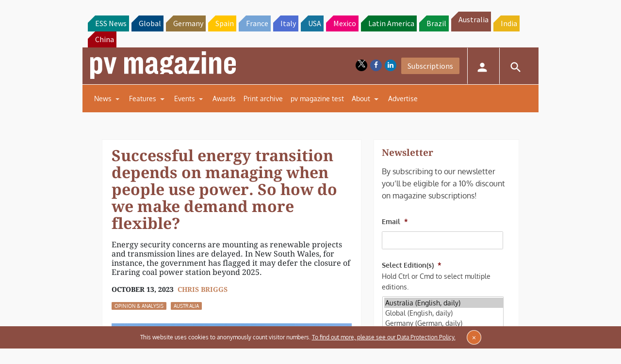

--- FILE ---
content_type: text/html; charset=UTF-8
request_url: https://www.pv-magazine-australia.com/2023/10/13/successful-energy-transition-depends-on-managing-when-people-use-power-so-how-do-we-make-demand-more-flexible/
body_size: 36148
content:
<!DOCTYPE html>
<!--[if lt IE 7]>      <html class="no-js lt-ie9 lt-ie8 lt-ie7" lang="en-AU" xmlns:og="http://opengraphprotocol.org/schema/"> <![endif]-->
<!--[if IE 7]>         <html class="no-js lt-ie9 lt-ie8" lang="en-AU" xmlns:og="http://opengraphprotocol.org/schema/"> <![endif]-->
<!--[if IE 8]>         <html class="no-js lt-ie9" lang="en-AU" xmlns:og="http://opengraphprotocol.org/schema/"> <![endif]-->
<!--[if gt IE 8]><!--> <html class="no-js" lang="en-AU" xmlns:og="http://opengraphprotocol.org/schema/"> <!--<![endif]-->
    <head>
                <meta http-equiv="Content-Type" content="text/html; charset=UTF-8" />
        <meta http-equiv="X-UA-Compatible" content="IE=edge,chrome=1">
        <meta name="google-site-verification" content="0QbdeAl4Fx3hYA9ynZ7RIppu7NbgJJ8Nfik5CQt_IuI" />
        
        <script async='async' src='https://www.googletagservices.com/tag/js/gpt.js'></script>
        
        <meta charset="UTF-8" />
<script type="text/javascript">
/* <![CDATA[ */
 var gform;gform||(document.addEventListener("gform_main_scripts_loaded",function(){gform.scriptsLoaded=!0}),window.addEventListener("DOMContentLoaded",function(){gform.domLoaded=!0}),gform={domLoaded:!1,scriptsLoaded:!1,initializeOnLoaded:function(o){gform.domLoaded&&gform.scriptsLoaded?o():!gform.domLoaded&&gform.scriptsLoaded?window.addEventListener("DOMContentLoaded",o):document.addEventListener("gform_main_scripts_loaded",o)},hooks:{action:{},filter:{}},addAction:function(o,n,r,t){gform.addHook("action",o,n,r,t)},addFilter:function(o,n,r,t){gform.addHook("filter",o,n,r,t)},doAction:function(o){gform.doHook("action",o,arguments)},applyFilters:function(o){return gform.doHook("filter",o,arguments)},removeAction:function(o,n){gform.removeHook("action",o,n)},removeFilter:function(o,n,r){gform.removeHook("filter",o,n,r)},addHook:function(o,n,r,t,i){null==gform.hooks[o][n]&&(gform.hooks[o][n]=[]);var e=gform.hooks[o][n];null==i&&(i=n+"_"+e.length),gform.hooks[o][n].push({tag:i,callable:r,priority:t=null==t?10:t})},doHook:function(n,o,r){var t;if(r=Array.prototype.slice.call(r,1),null!=gform.hooks[n][o]&&((o=gform.hooks[n][o]).sort(function(o,n){return o.priority-n.priority}),o.forEach(function(o){"function"!=typeof(t=o.callable)&&(t=window[t]),"action"==n?t.apply(null,r):r[0]=t.apply(null,r)})),"filter"==n)return r[0]},removeHook:function(o,n,t,i){var r;null!=gform.hooks[o][n]&&(r=(r=gform.hooks[o][n]).filter(function(o,n,r){return!!(null!=i&&i!=o.tag||null!=t&&t!=o.priority)}),gform.hooks[o][n]=r)}}); 
/* ]]> */
</script>

<title>Successful energy transition depends on managing when people use power. So how do we make demand more flexible? &#8211; pv magazine Australia</title>
<meta name='robots' content='max-image-preview:large' />
<meta name="viewport" content="width=device-width, initial-scale=1" />
<meta name="generator" content="pv magazine 1.0" />
<link rel='dns-prefetch' href='//stats.wp.com' />
<link rel='dns-prefetch' href='//v0.wordpress.com' />
<link rel="alternate" type="application/rss+xml" title="pv magazine Australia &raquo; Feed" href="https://www.pv-magazine-australia.com/feed/" />
<link rel="alternate" type="application/rss+xml" title="pv magazine Australia &raquo; Comments Feed" href="https://www.pv-magazine-australia.com/comments/feed/" />
<link rel="alternate" type="application/rss+xml" title="pv magazine Australia &raquo; Successful energy transition depends on managing when people use power. So how do we make demand more flexible? Comments Feed" href="https://www.pv-magazine-australia.com/2023/10/13/successful-energy-transition-depends-on-managing-when-people-use-power-so-how-do-we-make-demand-more-flexible/feed/" />
<link rel="pingback" href="https://www.pv-magazine-australia.com/xmlrpc.php" />
<script type="text/javascript">
/* <![CDATA[ */
window._wpemojiSettings = {"baseUrl":"https:\/\/s.w.org\/images\/core\/emoji\/15.0.3\/72x72\/","ext":".png","svgUrl":"https:\/\/s.w.org\/images\/core\/emoji\/15.0.3\/svg\/","svgExt":".svg","source":{"concatemoji":"https:\/\/www.pv-magazine-australia.com\/wp-includes\/js\/wp-emoji-release.min.js?ver=6.6.4"}};
/*! This file is auto-generated */
!function(i,n){var o,s,e;function c(e){try{var t={supportTests:e,timestamp:(new Date).valueOf()};sessionStorage.setItem(o,JSON.stringify(t))}catch(e){}}function p(e,t,n){e.clearRect(0,0,e.canvas.width,e.canvas.height),e.fillText(t,0,0);var t=new Uint32Array(e.getImageData(0,0,e.canvas.width,e.canvas.height).data),r=(e.clearRect(0,0,e.canvas.width,e.canvas.height),e.fillText(n,0,0),new Uint32Array(e.getImageData(0,0,e.canvas.width,e.canvas.height).data));return t.every(function(e,t){return e===r[t]})}function u(e,t,n){switch(t){case"flag":return n(e,"\ud83c\udff3\ufe0f\u200d\u26a7\ufe0f","\ud83c\udff3\ufe0f\u200b\u26a7\ufe0f")?!1:!n(e,"\ud83c\uddfa\ud83c\uddf3","\ud83c\uddfa\u200b\ud83c\uddf3")&&!n(e,"\ud83c\udff4\udb40\udc67\udb40\udc62\udb40\udc65\udb40\udc6e\udb40\udc67\udb40\udc7f","\ud83c\udff4\u200b\udb40\udc67\u200b\udb40\udc62\u200b\udb40\udc65\u200b\udb40\udc6e\u200b\udb40\udc67\u200b\udb40\udc7f");case"emoji":return!n(e,"\ud83d\udc26\u200d\u2b1b","\ud83d\udc26\u200b\u2b1b")}return!1}function f(e,t,n){var r="undefined"!=typeof WorkerGlobalScope&&self instanceof WorkerGlobalScope?new OffscreenCanvas(300,150):i.createElement("canvas"),a=r.getContext("2d",{willReadFrequently:!0}),o=(a.textBaseline="top",a.font="600 32px Arial",{});return e.forEach(function(e){o[e]=t(a,e,n)}),o}function t(e){var t=i.createElement("script");t.src=e,t.defer=!0,i.head.appendChild(t)}"undefined"!=typeof Promise&&(o="wpEmojiSettingsSupports",s=["flag","emoji"],n.supports={everything:!0,everythingExceptFlag:!0},e=new Promise(function(e){i.addEventListener("DOMContentLoaded",e,{once:!0})}),new Promise(function(t){var n=function(){try{var e=JSON.parse(sessionStorage.getItem(o));if("object"==typeof e&&"number"==typeof e.timestamp&&(new Date).valueOf()<e.timestamp+604800&&"object"==typeof e.supportTests)return e.supportTests}catch(e){}return null}();if(!n){if("undefined"!=typeof Worker&&"undefined"!=typeof OffscreenCanvas&&"undefined"!=typeof URL&&URL.createObjectURL&&"undefined"!=typeof Blob)try{var e="postMessage("+f.toString()+"("+[JSON.stringify(s),u.toString(),p.toString()].join(",")+"));",r=new Blob([e],{type:"text/javascript"}),a=new Worker(URL.createObjectURL(r),{name:"wpTestEmojiSupports"});return void(a.onmessage=function(e){c(n=e.data),a.terminate(),t(n)})}catch(e){}c(n=f(s,u,p))}t(n)}).then(function(e){for(var t in e)n.supports[t]=e[t],n.supports.everything=n.supports.everything&&n.supports[t],"flag"!==t&&(n.supports.everythingExceptFlag=n.supports.everythingExceptFlag&&n.supports[t]);n.supports.everythingExceptFlag=n.supports.everythingExceptFlag&&!n.supports.flag,n.DOMReady=!1,n.readyCallback=function(){n.DOMReady=!0}}).then(function(){return e}).then(function(){var e;n.supports.everything||(n.readyCallback(),(e=n.source||{}).concatemoji?t(e.concatemoji):e.wpemoji&&e.twemoji&&(t(e.twemoji),t(e.wpemoji)))}))}((window,document),window._wpemojiSettings);
/* ]]> */
</script>
<link rel='stylesheet' id='jetpack_related-posts-css' href='https://www.pv-magazine-australia.com/wp-content/plugins/jetpack/modules/related-posts/related-posts.css?ver=20240116' type='text/css' media='all' />
<link rel='stylesheet' id='uaio-front-style-css' href='https://www.pv-magazine-australia.com/wp-content/plugins/upme-all-in-one/css/uaio-front.css?ver=6.6.4' type='text/css' media='all' />
<link rel='stylesheet' id='upme_font_awesome-css' href='https://www.pv-magazine-australia.com/wp-content/plugins/upme/css/font-awesome.min.css?ver=6.6.4' type='text/css' media='all' />
<link rel='stylesheet' id='upme_css-css' href='https://www.pv-magazine-australia.com/wp-content/plugins/upme/css/upme.css?ver=6.6.4' type='text/css' media='all' />
<link rel='stylesheet' id='upme_style-css' href='https://www.pv-magazine-australia.com/wp-content/plugins/upme/styles/default.css?ver=6.6.4' type='text/css' media='all' />
<link rel='stylesheet' id='upme_responsive-css' href='https://www.pv-magazine-australia.com/wp-content/plugins/upme/css/upme-responsive.css?ver=6.6.4' type='text/css' media='all' />
<link rel='stylesheet' id='wp-block-library-css' href='https://www.pv-magazine-australia.com/wp-includes/css/dist/block-library/style.min.css?ver=6.6.4' type='text/css' media='all' />
<link rel='stylesheet' id='mediaelement-css' href='https://www.pv-magazine-australia.com/wp-includes/js/mediaelement/mediaelementplayer-legacy.min.css?ver=4.2.17' type='text/css' media='all' />
<link rel='stylesheet' id='wp-mediaelement-css' href='https://www.pv-magazine-australia.com/wp-includes/js/mediaelement/wp-mediaelement.min.css?ver=6.6.4' type='text/css' media='all' />
<style id='jetpack-sharing-buttons-style-inline-css' type='text/css'>
.jetpack-sharing-buttons__services-list{display:flex;flex-direction:row;flex-wrap:wrap;gap:0;list-style-type:none;margin:5px;padding:0}.jetpack-sharing-buttons__services-list.has-small-icon-size{font-size:12px}.jetpack-sharing-buttons__services-list.has-normal-icon-size{font-size:16px}.jetpack-sharing-buttons__services-list.has-large-icon-size{font-size:24px}.jetpack-sharing-buttons__services-list.has-huge-icon-size{font-size:36px}@media print{.jetpack-sharing-buttons__services-list{display:none!important}}.editor-styles-wrapper .wp-block-jetpack-sharing-buttons{gap:0;padding-inline-start:0}ul.jetpack-sharing-buttons__services-list.has-background{padding:1.25em 2.375em}
</style>
<style id='classic-theme-styles-inline-css' type='text/css'>
/*! This file is auto-generated */
.wp-block-button__link{color:#fff;background-color:#32373c;border-radius:9999px;box-shadow:none;text-decoration:none;padding:calc(.667em + 2px) calc(1.333em + 2px);font-size:1.125em}.wp-block-file__button{background:#32373c;color:#fff;text-decoration:none}
</style>
<style id='global-styles-inline-css' type='text/css'>
:root{--wp--preset--aspect-ratio--square: 1;--wp--preset--aspect-ratio--4-3: 4/3;--wp--preset--aspect-ratio--3-4: 3/4;--wp--preset--aspect-ratio--3-2: 3/2;--wp--preset--aspect-ratio--2-3: 2/3;--wp--preset--aspect-ratio--16-9: 16/9;--wp--preset--aspect-ratio--9-16: 9/16;--wp--preset--color--black: #000000;--wp--preset--color--cyan-bluish-gray: #abb8c3;--wp--preset--color--white: #ffffff;--wp--preset--color--pale-pink: #f78da7;--wp--preset--color--vivid-red: #cf2e2e;--wp--preset--color--luminous-vivid-orange: #ff6900;--wp--preset--color--luminous-vivid-amber: #fcb900;--wp--preset--color--light-green-cyan: #7bdcb5;--wp--preset--color--vivid-green-cyan: #00d084;--wp--preset--color--pale-cyan-blue: #8ed1fc;--wp--preset--color--vivid-cyan-blue: #0693e3;--wp--preset--color--vivid-purple: #9b51e0;--wp--preset--gradient--vivid-cyan-blue-to-vivid-purple: linear-gradient(135deg,rgba(6,147,227,1) 0%,rgb(155,81,224) 100%);--wp--preset--gradient--light-green-cyan-to-vivid-green-cyan: linear-gradient(135deg,rgb(122,220,180) 0%,rgb(0,208,130) 100%);--wp--preset--gradient--luminous-vivid-amber-to-luminous-vivid-orange: linear-gradient(135deg,rgba(252,185,0,1) 0%,rgba(255,105,0,1) 100%);--wp--preset--gradient--luminous-vivid-orange-to-vivid-red: linear-gradient(135deg,rgba(255,105,0,1) 0%,rgb(207,46,46) 100%);--wp--preset--gradient--very-light-gray-to-cyan-bluish-gray: linear-gradient(135deg,rgb(238,238,238) 0%,rgb(169,184,195) 100%);--wp--preset--gradient--cool-to-warm-spectrum: linear-gradient(135deg,rgb(74,234,220) 0%,rgb(151,120,209) 20%,rgb(207,42,186) 40%,rgb(238,44,130) 60%,rgb(251,105,98) 80%,rgb(254,248,76) 100%);--wp--preset--gradient--blush-light-purple: linear-gradient(135deg,rgb(255,206,236) 0%,rgb(152,150,240) 100%);--wp--preset--gradient--blush-bordeaux: linear-gradient(135deg,rgb(254,205,165) 0%,rgb(254,45,45) 50%,rgb(107,0,62) 100%);--wp--preset--gradient--luminous-dusk: linear-gradient(135deg,rgb(255,203,112) 0%,rgb(199,81,192) 50%,rgb(65,88,208) 100%);--wp--preset--gradient--pale-ocean: linear-gradient(135deg,rgb(255,245,203) 0%,rgb(182,227,212) 50%,rgb(51,167,181) 100%);--wp--preset--gradient--electric-grass: linear-gradient(135deg,rgb(202,248,128) 0%,rgb(113,206,126) 100%);--wp--preset--gradient--midnight: linear-gradient(135deg,rgb(2,3,129) 0%,rgb(40,116,252) 100%);--wp--preset--font-size--small: 13px;--wp--preset--font-size--medium: 20px;--wp--preset--font-size--large: 36px;--wp--preset--font-size--x-large: 42px;--wp--preset--spacing--20: 0.44rem;--wp--preset--spacing--30: 0.67rem;--wp--preset--spacing--40: 1rem;--wp--preset--spacing--50: 1.5rem;--wp--preset--spacing--60: 2.25rem;--wp--preset--spacing--70: 3.38rem;--wp--preset--spacing--80: 5.06rem;--wp--preset--shadow--natural: 6px 6px 9px rgba(0, 0, 0, 0.2);--wp--preset--shadow--deep: 12px 12px 50px rgba(0, 0, 0, 0.4);--wp--preset--shadow--sharp: 6px 6px 0px rgba(0, 0, 0, 0.2);--wp--preset--shadow--outlined: 6px 6px 0px -3px rgba(255, 255, 255, 1), 6px 6px rgba(0, 0, 0, 1);--wp--preset--shadow--crisp: 6px 6px 0px rgba(0, 0, 0, 1);}:where(.is-layout-flex){gap: 0.5em;}:where(.is-layout-grid){gap: 0.5em;}body .is-layout-flex{display: flex;}.is-layout-flex{flex-wrap: wrap;align-items: center;}.is-layout-flex > :is(*, div){margin: 0;}body .is-layout-grid{display: grid;}.is-layout-grid > :is(*, div){margin: 0;}:where(.wp-block-columns.is-layout-flex){gap: 2em;}:where(.wp-block-columns.is-layout-grid){gap: 2em;}:where(.wp-block-post-template.is-layout-flex){gap: 1.25em;}:where(.wp-block-post-template.is-layout-grid){gap: 1.25em;}.has-black-color{color: var(--wp--preset--color--black) !important;}.has-cyan-bluish-gray-color{color: var(--wp--preset--color--cyan-bluish-gray) !important;}.has-white-color{color: var(--wp--preset--color--white) !important;}.has-pale-pink-color{color: var(--wp--preset--color--pale-pink) !important;}.has-vivid-red-color{color: var(--wp--preset--color--vivid-red) !important;}.has-luminous-vivid-orange-color{color: var(--wp--preset--color--luminous-vivid-orange) !important;}.has-luminous-vivid-amber-color{color: var(--wp--preset--color--luminous-vivid-amber) !important;}.has-light-green-cyan-color{color: var(--wp--preset--color--light-green-cyan) !important;}.has-vivid-green-cyan-color{color: var(--wp--preset--color--vivid-green-cyan) !important;}.has-pale-cyan-blue-color{color: var(--wp--preset--color--pale-cyan-blue) !important;}.has-vivid-cyan-blue-color{color: var(--wp--preset--color--vivid-cyan-blue) !important;}.has-vivid-purple-color{color: var(--wp--preset--color--vivid-purple) !important;}.has-black-background-color{background-color: var(--wp--preset--color--black) !important;}.has-cyan-bluish-gray-background-color{background-color: var(--wp--preset--color--cyan-bluish-gray) !important;}.has-white-background-color{background-color: var(--wp--preset--color--white) !important;}.has-pale-pink-background-color{background-color: var(--wp--preset--color--pale-pink) !important;}.has-vivid-red-background-color{background-color: var(--wp--preset--color--vivid-red) !important;}.has-luminous-vivid-orange-background-color{background-color: var(--wp--preset--color--luminous-vivid-orange) !important;}.has-luminous-vivid-amber-background-color{background-color: var(--wp--preset--color--luminous-vivid-amber) !important;}.has-light-green-cyan-background-color{background-color: var(--wp--preset--color--light-green-cyan) !important;}.has-vivid-green-cyan-background-color{background-color: var(--wp--preset--color--vivid-green-cyan) !important;}.has-pale-cyan-blue-background-color{background-color: var(--wp--preset--color--pale-cyan-blue) !important;}.has-vivid-cyan-blue-background-color{background-color: var(--wp--preset--color--vivid-cyan-blue) !important;}.has-vivid-purple-background-color{background-color: var(--wp--preset--color--vivid-purple) !important;}.has-black-border-color{border-color: var(--wp--preset--color--black) !important;}.has-cyan-bluish-gray-border-color{border-color: var(--wp--preset--color--cyan-bluish-gray) !important;}.has-white-border-color{border-color: var(--wp--preset--color--white) !important;}.has-pale-pink-border-color{border-color: var(--wp--preset--color--pale-pink) !important;}.has-vivid-red-border-color{border-color: var(--wp--preset--color--vivid-red) !important;}.has-luminous-vivid-orange-border-color{border-color: var(--wp--preset--color--luminous-vivid-orange) !important;}.has-luminous-vivid-amber-border-color{border-color: var(--wp--preset--color--luminous-vivid-amber) !important;}.has-light-green-cyan-border-color{border-color: var(--wp--preset--color--light-green-cyan) !important;}.has-vivid-green-cyan-border-color{border-color: var(--wp--preset--color--vivid-green-cyan) !important;}.has-pale-cyan-blue-border-color{border-color: var(--wp--preset--color--pale-cyan-blue) !important;}.has-vivid-cyan-blue-border-color{border-color: var(--wp--preset--color--vivid-cyan-blue) !important;}.has-vivid-purple-border-color{border-color: var(--wp--preset--color--vivid-purple) !important;}.has-vivid-cyan-blue-to-vivid-purple-gradient-background{background: var(--wp--preset--gradient--vivid-cyan-blue-to-vivid-purple) !important;}.has-light-green-cyan-to-vivid-green-cyan-gradient-background{background: var(--wp--preset--gradient--light-green-cyan-to-vivid-green-cyan) !important;}.has-luminous-vivid-amber-to-luminous-vivid-orange-gradient-background{background: var(--wp--preset--gradient--luminous-vivid-amber-to-luminous-vivid-orange) !important;}.has-luminous-vivid-orange-to-vivid-red-gradient-background{background: var(--wp--preset--gradient--luminous-vivid-orange-to-vivid-red) !important;}.has-very-light-gray-to-cyan-bluish-gray-gradient-background{background: var(--wp--preset--gradient--very-light-gray-to-cyan-bluish-gray) !important;}.has-cool-to-warm-spectrum-gradient-background{background: var(--wp--preset--gradient--cool-to-warm-spectrum) !important;}.has-blush-light-purple-gradient-background{background: var(--wp--preset--gradient--blush-light-purple) !important;}.has-blush-bordeaux-gradient-background{background: var(--wp--preset--gradient--blush-bordeaux) !important;}.has-luminous-dusk-gradient-background{background: var(--wp--preset--gradient--luminous-dusk) !important;}.has-pale-ocean-gradient-background{background: var(--wp--preset--gradient--pale-ocean) !important;}.has-electric-grass-gradient-background{background: var(--wp--preset--gradient--electric-grass) !important;}.has-midnight-gradient-background{background: var(--wp--preset--gradient--midnight) !important;}.has-small-font-size{font-size: var(--wp--preset--font-size--small) !important;}.has-medium-font-size{font-size: var(--wp--preset--font-size--medium) !important;}.has-large-font-size{font-size: var(--wp--preset--font-size--large) !important;}.has-x-large-font-size{font-size: var(--wp--preset--font-size--x-large) !important;}
:where(.wp-block-post-template.is-layout-flex){gap: 1.25em;}:where(.wp-block-post-template.is-layout-grid){gap: 1.25em;}
:where(.wp-block-columns.is-layout-flex){gap: 2em;}:where(.wp-block-columns.is-layout-grid){gap: 2em;}
:root :where(.wp-block-pullquote){font-size: 1.5em;line-height: 1.6;}
</style>
<link rel='stylesheet' id='wordpress-popular-posts-css-css' href='https://www.pv-magazine-australia.com/wp-content/plugins/wordpress-popular-posts/assets/css/wpp.css?ver=6.3.4' type='text/css' media='all' />
<link rel='stylesheet' id='pv-mag-australia-css' href='https://www.pv-magazine-australia.com/wp-content/themes/pvmagazine/_/css/style-australia.css?ver=6.6.4' type='text/css' media='all' />
<link rel='stylesheet' id='pv-mag-fonts-css' href='https://www.pv-magazine-australia.com/wp-content/themes/pvmagazine/_/css/fonts.css?ver=6.6.4' type='text/css' media='all' />
<link rel='stylesheet' id='tablepress-default-css' href='https://www.pv-magazine-australia.com/wp-content/plugins/tablepress/css/build/default.css?ver=2.1.5' type='text/css' media='all' />
<link rel='stylesheet' id='tablepress-responsive-tables-css' href='https://www.pv-magazine-australia.com/wp-content/plugins/tablepress-responsive-tables/css/tablepress-responsive.min.css?ver=1.8' type='text/css' media='all' />
<link rel='stylesheet' id='__EPYT__style-css' href='https://www.pv-magazine-australia.com/wp-content/plugins/youtube-embed-plus/styles/ytprefs.min.css?ver=14.1.6.3' type='text/css' media='all' />
<style id='__EPYT__style-inline-css' type='text/css'>

                .epyt-gallery-thumb {
                        width: 33.333%;
                }
                
</style>
<script type="text/javascript" id="jetpack_related-posts-js-extra">
/* <![CDATA[ */
var related_posts_js_options = {"post_heading":"h4"};
/* ]]> */
</script>
<script type="text/javascript" src="https://www.pv-magazine-australia.com/wp-content/plugins/jetpack/_inc/build/related-posts/related-posts.min.js?ver=20240116" id="jetpack_related-posts-js"></script>
<script type="text/javascript" src="https://code.jquery.com/jquery-2.2.4.min.js?ver=2.2.4" id="jquery-js"></script>
<script type="text/javascript" id="uaio-front-js-extra">
/* <![CDATA[ */
var UAIOFront = {"Messages":{"Processing":"Processing.","ClickToUnsubscribe":"Click to Unsubscribe.","ClickToSubscribe":"Click to Subscribe."},"AdminAjax":"https:\/\/www.pv-magazine-australia.com\/wp-admin\/admin-ajax.php"};
/* ]]> */
</script>
<script type="text/javascript" src="https://www.pv-magazine-australia.com/wp-content/plugins/upme-all-in-one/js/uaio-front.js?ver=6.6.4" id="uaio-front-js"></script>
<script type="text/javascript" src="https://www.pv-magazine-australia.com/wp-content/plugins/upme/js/upme-fitvids.js?ver=6.6.4" id="upme_fitvids_js-js"></script>
<script type="text/javascript" id="upme_tmce-js-extra">
/* <![CDATA[ */
var UPMETmce = {"InsertUPMEShortcode":"Insert UPME Shortcode","LoginRegistrationForms":"Login \/ Registration Forms","FrontRegistrationForm":"Front-end Registration Form","RegFormCustomRedirect":"Registration Form with Custom Redirect","RegFormCaptcha":"Registration Form with Captcha","RegFormNoCaptcha":"Registration Form without Captcha","FrontLoginForm":"Front-end Login Form","SidebarLoginWidget":"Sidebar Login Widget (use in text widget)","LoginFormCustomRedirect":"Login Form with Custom Redirect","LogoutButton":"Logout Button","LogoutButtonCustomRedirect":"Logout Button with Custom Redirect","SingleProfile":"Single Profile","LoggedUserProfile":"Logged in User Profile","LoggedUserProfileUserID":"Logged in User Profile showing User ID","LoggedUserProfileHideStats":"Logged in User Profile without Stats","LoggedUserProfileUserRole":"Logged in User Profile showing User Role","LoggedUserProfileStatus":"Logged in User Profile showing Profile Status","LoggedUserProfileLogoutRedirect":"Logged in User Profile with Logout Redirect","PostAuthorProfile":"Post Author Profile","SpecificUserProfile":"Specific User Profile","MultipleProfilesMemberList":"Multiple Profiles \/ Member List","GroupSpecificUsers":"Group of Specific Users","AllUsers":"All Users","AllUsersCompactView":"All Users in Compact View","AllUsersCompactViewHalfWidth":"All Users in Compact View, Half Width","AllUsersModalWindow":"All Users in Modal Windows","AllUsersNewWindow":"All Users in New Windows","UsersBasedUserRole":"Users Based on User Role","AdministratorUsersOnly":"Administrator Users Only","AllUsersOrderedDisplayName":"All Users Ordered by Display Name","AllUsersOrderedPostCount":"All Users Ordered by Post Count","AllUsersOrderedRegistrationDate":"All Users Ordered by Registration Date","AllUsersOrderedCustomField":"All Users Ordered by Custom Field","AllUsersUserID":"All Users showing User ID","GroupUsersCustomField":"Group Users by Custom Field Values","HideUsersUntilSearch":"Hide All Users until Search","SearchProfile":"Search Profiles","SearchCustomFieldFilters":"Search with Custom Field Filters","PrivateContentLoginRequired":"Private Content (Login Required)","ShortcodeOptionExamples":"Shortcode Option Examples","HideUserStatistics":"Hide User Statistics","HideUserSocialBar":"Hide User Social Bar","HalfWidthProfileView":"1\/2 Width Profile View","CompactViewNoExtraFields":"Compact View (No extra fields)","CustomizedProfileFields":"Customized Profile Fields","ShowUserIDProfiles":"Show User ID on Profiles","LimitResultsMemberList":"Limit Results on Member List","ShowResultCountMemberList":"Show Result Count on Member List"};
/* ]]> */
</script>
<script type="text/javascript" src="https://www.pv-magazine-australia.com/wp-content/plugins/upme/admin/js/tinymce_language_strings.js?ver=6.6.4" id="upme_tmce-js"></script>
<script type="application/json" id="wpp-json">

{"sampling_active":0,"sampling_rate":100,"ajax_url":"https:\/\/www.pv-magazine-australia.com\/wp-json\/wordpress-popular-posts\/v1\/popular-posts","api_url":"https:\/\/www.pv-magazine-australia.com\/wp-json\/wordpress-popular-posts","ID":85982,"token":"23169a5cb2","lang":0,"debug":0}

</script>
<script type="text/javascript" src="https://www.pv-magazine-australia.com/wp-content/plugins/wordpress-popular-posts/assets/js/wpp.min.js?ver=6.3.4" id="wpp-js-js"></script>
<script type="text/javascript" src="https://www.pv-magazine-australia.com/wp-content/themes/pvmagazine/_/js/datatables.js?ver=1.13.4" id="datatables-js"></script>
<script type="text/javascript" id="__ytprefs__-js-extra">
/* <![CDATA[ */
var _EPYT_ = {"ajaxurl":"https:\/\/www.pv-magazine-australia.com\/wp-admin\/admin-ajax.php","security":"4e474ff4bb","gallery_scrolloffset":"20","eppathtoscripts":"https:\/\/www.pv-magazine-australia.com\/wp-content\/plugins\/youtube-embed-plus\/scripts\/","eppath":"https:\/\/www.pv-magazine-australia.com\/wp-content\/plugins\/youtube-embed-plus\/","epresponsiveselector":"[\"iframe.__youtube_prefs_widget__\"]","epdovol":"1","version":"14.1.6.3","evselector":"iframe.__youtube_prefs__[src], iframe[src*=\"youtube.com\/embed\/\"], iframe[src*=\"youtube-nocookie.com\/embed\/\"]","ajax_compat":"","maxres_facade":"eager","ytapi_load":"light","pause_others":"","stopMobileBuffer":"1","facade_mode":"","not_live_on_channel":"","vi_active":"","vi_js_posttypes":[]};
/* ]]> */
</script>
<script type="text/javascript" src="https://www.pv-magazine-australia.com/wp-content/plugins/youtube-embed-plus/scripts/ytprefs.min.js?ver=14.1.6.3" id="__ytprefs__-js"></script>
<link rel="https://api.w.org/" href="https://www.pv-magazine-australia.com/wp-json/" /><link rel="alternate" title="JSON" type="application/json" href="https://www.pv-magazine-australia.com/wp-json/wp/v2/posts/85982" /><link rel="EditURI" type="application/rsd+xml" title="RSD" href="https://www.pv-magazine-australia.com/xmlrpc.php?rsd" />
<link rel="canonical" href="https://www.pv-magazine-australia.com/2023/10/13/successful-energy-transition-depends-on-managing-when-people-use-power-so-how-do-we-make-demand-more-flexible/" />
<link rel='shortlink' href='https://wp.me/pd5GSj-mmO' />
<link rel="alternate" title="oEmbed (JSON)" type="application/json+oembed" href="https://www.pv-magazine-australia.com/wp-json/oembed/1.0/embed?url=https%3A%2F%2Fwww.pv-magazine-australia.com%2F2023%2F10%2F13%2Fsuccessful-energy-transition-depends-on-managing-when-people-use-power-so-how-do-we-make-demand-more-flexible%2F" />
<link rel="alternate" title="oEmbed (XML)" type="text/xml+oembed" href="https://www.pv-magazine-australia.com/wp-json/oembed/1.0/embed?url=https%3A%2F%2Fwww.pv-magazine-australia.com%2F2023%2F10%2F13%2Fsuccessful-energy-transition-depends-on-managing-when-people-use-power-so-how-do-we-make-demand-more-flexible%2F&#038;format=xml" />
<!-- Stream WordPress user activity plugin v3.9.3 -->
	<style>img#wpstats{display:none}</style>
		            <style id="wpp-loading-animation-styles">@-webkit-keyframes bgslide{from{background-position-x:0}to{background-position-x:-200%}}@keyframes bgslide{from{background-position-x:0}to{background-position-x:-200%}}.wpp-widget-placeholder,.wpp-widget-block-placeholder,.wpp-shortcode-placeholder{margin:0 auto;width:60px;height:3px;background:#dd3737;background:linear-gradient(90deg,#dd3737 0%,#571313 10%,#dd3737 100%);background-size:200% auto;border-radius:3px;-webkit-animation:bgslide 1s infinite linear;animation:bgslide 1s infinite linear}</style>
            <script>
/*! modernizr 3.3.1 (Custom Build) | MIT *
* https://modernizr.com/download/?-cssscrollbar-setclasses !*/
!function(e,n,s){function t(e,n){return typeof e===n}function o(){var e,n,s,o,a,i,r;for(var l in d)if(d.hasOwnProperty(l)){if(e=[],n=d[l],n.name&&(e.push(n.name.toLowerCase()),n.options&&n.options.aliases&&n.options.aliases.length))for(s=0;s<n.options.aliases.length;s++)e.push(n.options.aliases[s].toLowerCase());for(o=t(n.fn,"function")?n.fn():n.fn,a=0;a<e.length;a++)i=e[a],r=i.split("."),1===r.length?Modernizr[r[0]]=o:(!Modernizr[r[0]]||Modernizr[r[0]]instanceof Boolean||(Modernizr[r[0]]=new Boolean(Modernizr[r[0]])),Modernizr[r[0]][r[1]]=o),f.push((o?"":"no-")+r.join("-"))}}function a(e){var n=p.className,s=Modernizr._config.classPrefix||"";if(u&&(n=n.baseVal),Modernizr._config.enableJSClass){var t=new RegExp("(^|\\s)"+s+"no-js(\\s|$)");n=n.replace(t,"$1"+s+"js$2")}Modernizr._config.enableClasses&&(n+=" "+s+e.join(" "+s),u?p.className.baseVal=n:p.className=n)}function i(){return"function"!=typeof n.createElement?n.createElement(arguments[0]):u?n.createElementNS.call(n,"http://www.w3.org/2000/svg",arguments[0]):n.createElement.apply(n,arguments)}function r(){var e=n.body;return e||(e=i(u?"svg":"body"),e.fake=!0),e}function l(e,s,t,o){var a,l,f,d,c="modernizr",u=i("div"),h=r();if(parseInt(t,10))for(;t--;)f=i("div"),f.id=o?o[t]:c+(t+1),u.appendChild(f);return a=i("style"),a.type="text/css",a.id="s"+c,(h.fake?h:u).appendChild(a),h.appendChild(u),a.styleSheet?a.styleSheet.cssText=e:a.appendChild(n.createTextNode(e)),u.id=c,h.fake&&(h.style.background="",h.style.overflow="hidden",d=p.style.overflow,p.style.overflow="hidden",p.appendChild(h)),l=s(u,e),h.fake?(h.parentNode.removeChild(h),p.style.overflow=d,p.offsetHeight):u.parentNode.removeChild(u),!!l}var f=[],d=[],c={_version:"3.3.1",_config:{classPrefix:"",enableClasses:!0,enableJSClass:!0,usePrefixes:!0},_q:[],on:function(e,n){var s=this;setTimeout(function(){n(s[e])},0)},addTest:function(e,n,s){d.push({name:e,fn:n,options:s})},addAsyncTest:function(e){d.push({name:null,fn:e})}},Modernizr=function(){};Modernizr.prototype=c,Modernizr=new Modernizr;var p=n.documentElement,u="svg"===p.nodeName.toLowerCase(),h=c._config.usePrefixes?" -webkit- -moz- -o- -ms- ".split(" "):["",""];c._prefixes=h;var m=c.testStyles=l;m("#modernizr{overflow: scroll; width: 40px; height: 40px; }#"+h.join("scrollbar{width:0px} #modernizr::").split("#").slice(1).join("#")+"scrollbar{width:0px}",function(e){Modernizr.addTest("cssscrollbar",40==e.scrollWidth)}),o(),a(f),delete c.addTest,delete c.addAsyncTest;for(var v=0;v<Modernizr._q.length;v++)Modernizr._q[v]();e.Modernizr=Modernizr;}(window,document);
</script>
<script>pvAjax = {};pvAjax.ajaxurl = 'https://www.pv-magazine-australia.com/wp-admin/admin-ajax.php';pvAjax.adNonce = '7029491477';pvAjax.eventNonce = '2d72b65946';</script>        <script>
            console.log("I'm an inline script tag added to the header.");
        </script>
    <!-- Desktop Browsers --><link rel="shortcut icon" type="image/x-icon" href="https://www.pv-magazine-australia.com/wp-content/themes/pvmagazine-australia/_/appicons/favicon.ico" /><!-- Android: Chrome M39 and up--><!-- Android: Chrome M31 and up, ignored if manifest is present--><meta name="mobile-web-app-capable" content="yes"><!-- iOS --><meta name="apple-mobile-web-app-capable" content="yes"><meta name="apple-mobile-web-app-title" content="pv magazine Australia"><link rel="apple-touch-icon" sizes="180x180" href="https://www.pv-magazine-australia.com/wp-content/themes/pvmagazine-australia/_/appicons/apple-touch-icon-180x180-precomposed.png"><link href="https://www.pv-magazine-australia.com/wp-content/themes/pvmagazine-australia/_/appicons/apple-touch-icon-152x152-precomposed.png" sizes="152x152" rel="apple-touch-icon"><link href="https://www.pv-magazine-australia.com/wp-content/themes/pvmagazine-australia/_/appicons/apple-touch-icon-144x144-precomposed.png" sizes="144x144" rel="apple-touch-icon"><link href="https://www.pv-magazine-australia.com/wp-content/themes/pvmagazine-australia/_/appicons/apple-touch-icon-120x120-precomposed.png" sizes="120x120" rel="apple-touch-icon"><link href="https://www.pv-magazine-australia.com/wp-content/themes/pvmagazine-australia/_/appicons/apple-touch-icon-114x114-precomposed.png" sizes="114x114" rel="apple-touch-icon"><link href="https://www.pv-magazine-australia.com/wp-content/themes/pvmagazine-australia/_/appicons/apple-touch-icon-76x76-precomposed.png" sizes="76x76" rel="apple-touch-icon"><link href="https://www.pv-magazine-australia.com/wp-content/themes/pvmagazine-australia/_/appicons/apple-touch-icon-72x72-precomposed.png" sizes="72x72" rel="apple-touch-icon"><link href="https://www.pv-magazine-australia.com/wp-content/themes/pvmagazine-australia/_/appicons/apple-touch-icon-60x60-precomposed.png" sizes="60x60" rel="apple-touch-icon"><link href="https://www.pv-magazine-australia.com/wp-content/themes/pvmagazine-australia/_/appicons/apple-touch-icon-57x57-precomposed.png" sizes="57x57" rel="apple-touch-icon"><link href="https://www.pv-magazine-australia.com/wp-content/themes/pvmagazine-australia/_/appicons/apple-touch-icon-precomposed.png" rel="apple-touch-icon"><!-- Windows 8 and IE 11 --><meta name="msapplication-config" content="https://www.pv-magazine-australia.com/wp-content/themes/pvmagazine-australia/_/appicons/browserconfig.xml" /><!-- Windows --><meta name="application-name" content="pv magazine Australia" /><meta name="msapplication-tooltip" content="Photovoltaic Markets and Technology" /><meta name="msapplication-window" content="width=1024;height=768" /><meta name="msapplication-navbutton-color" content="#98d2cf" /><meta name="msapplication-starturl" content="./" /><meta property="og:title" content="Successful energy transition depends on managing when people use power. So how do we make demand more flexible?" />
<meta property="og:type" content="article" />
<meta property="og:image" content="https://www.pv-magazine-australia.com/wp-content/uploads/sites/9/2023/10/rooftop-homes.jpg" />
<meta property="og:image:width" content="800" />
<meta property="og:image:height" content="533" />
<meta property="og:url" content="https://www.pv-magazine-australia.com/2023/10/13/successful-energy-transition-depends-on-managing-when-people-use-power-so-how-do-we-make-demand-more-flexible/" />
<meta property="og:site_name" content="pv magazine Australia" />
<meta property="og:description" content="Energy security concerns are mounting as renewable projects and transmission lines are delayed. In New South Wales, for instance, the government has flagged it may defer the closure of Eraring coal power station beyond 2025." />
<meta name="description" content="Energy security concerns are mounting as renewable projects and transmission lines are delayed. In New South Wales, for instance, the government has flagged it may defer the closure of Eraring coal power station beyond 2025."><meta name="author" content="" /><meta property="article:publisher" content="https://www.facebook.com/pvmagazine/"><meta name="twitter:card" content="summary"><meta name="twitter:title" content="Successful energy transition depends on managing when people use power. So how do we make demand more flexible?"><meta name="twitter:description" content="Energy security concerns are mounting as renewable projects and transmission lines are delayed. In New South Wales, for instance, the government has flagged it may defer the closure of Eraring coal power station beyond 2025."><meta name="twitter:image" content="https://www.pv-magazine-australia.com/wp-content/uploads/sites/9/2023/10/rooftop-homes-280x280.jpg"><style>
	span.oe_textdirection { unicode-bidi: bidi-override; direction: rtl; }
	span.oe_displaynone { display: none; }
</style>
 
        

    </head>
    <body class="wordpress ltr en en-au child-theme multisite blog-9 y2026 m01 d26 h18 monday logged-out singular singular-post singular-post-85982" dir="ltr" itemscope="itemscope" itemtype="http://schema.org/Blog">
        <div id="outer-wrap" class="pvmagazine-australia">
            <div id="inner-wrap" class="clearfix">
                <div class="">
                    <a href="#content" class="screen-reader-text">Skip to content</a>
                </div><!-- .skip-nav -->
        <!--[if lt IE 7]>
            <p class="chromeframe">You are using an <strong>outdated</strong> browser. Please <a href="http://browsehappy.com/">upgrade your browser</a> or <a href="http://www.google.com/chromeframe/?redirect=true">activate Google Chrome Frame</a> to improve your experience.</p>
        <![endif]-->
        <div class="container container-main">
            <div class="ad ad-leaderboard ad-leaderboard-google ad-leaderboard-google-top-1">
	<div id="leaderboard_top_1">
	</div> 
</div>

                        
        </div>
        <!--  navbar -->
        <div class="container container-main">
            <div class="ad ad-sky ad-sky-left">
	<div id="sky_left_1">
	</div>
</div>
<div class="ad ad-sky ad-sky-left ad-sky-left-additional">
	<div id="sky_left_2">
	</div>
</div>
<div class="ad ad-sky ad-sky-left ad-sky-left-additional-2">
	<div id="sky_left_3">
	</div>
</div>
<div class="ad ad-sky ad-sky-right">
	<div id="sky_right_1">
	</div>
</div>
<div class="ad ad-sky ad-sky-right ad-sky-right-additional">
	<div id="sky_right_2">
	</div>
</div>
<div class="ad ad-sky ad-sky-right ad-sky-right-additional-2">
	<div id="sky_right_3">
	</div>
</div>
            <div class="edition-select-desktop hidden-md-down">
                <nav class="edition-select-top">
    <div class="container">
        <ul>
            <li><a class="ess" target="_blank" href="https://www.ess-news.com/"><span>ESS News</span></a></li>
            <li><a class="global" target="_blank" href="https://www.pv-magazine.com/?utm_source=crossdomain&utm_medium=referral&utm_campaign=tabs"><span>Global</span></a></li>
            <li><a class="germany" target="_blank" href="https://www.pv-magazine.de/?utm_source=crossdomain&utm_medium=referral&utm_campaign=tabs"><span>Germany</span></a></li>
            <li><a class="spain" target="_blank" href="https://www.pv-magazine.es/?utm_source=crossdomain&utm_medium=referral&utm_campaign=tabs"><span>Spain</span></a></li>
            <li><a class="france" target="_blank" href="https://www.pv-magazine.fr/?utm_source=crossdomain&utm_medium=referral&utm_campaign=tabs"><span>France</span></a></li>
            <li><a class="italy" target="_blank" href="https://www.pv-magazine.it/?utm_source=crossdomain&utm_medium=referral&utm_campaign=tabs"><span>Italy</span></a></li>
            <li><a class="usa" target="_blank" href="https://pv-magazine-usa.com/?utm_source=crossdomain&utm_medium=referral&utm_campaign=tabs"><span>USA</span></a></li>
            <li><a class="mexico" target="_blank" href="https://www.pv-magazine-mexico.com/?utm_source=crossdomain&utm_medium=referral&utm_campaign=tabs"><span>Mexico</span></a></li>
            <li><a class="latam" target="_blank" href="https://www.pv-magazine-latam.com/?utm_source=crossdomain&utm_medium=referral&utm_campaign=tabs"><span>Latin America</span></a></li>
            <li><a class="brazil" target="_blank" href="https://www.pv-magazine-brasil.com/?utm_source=crossdomain&utm_medium=referral&utm_campaign=tabs"><span>Brazil</span></a></li>
            <li><a class="australia" target="_blank" href="https://www.pv-magazine-australia.com/?utm_source=crossdomain&utm_medium=referral&utm_campaign=tabs"><span>Australia</span></a></li>
            <li><a class="india" target="_blank" href="https://www.pv-magazine-india.com/?utm_source=crossdomain&utm_medium=referral&utm_campaign=tabs"><span>India</span></a></li>
            <li><a class="china" target="_blank" href="https://www.pv-magazine-china.com/?utm_source=crossdomain&utm_medium=referral&utm_campaign=tabs"><span>China</span></a></li>
        </ul>
    </div>
</nav>            </div>
            
            <nav class="navbar navbar-dark navbar-general">
                <div class="container">
                    <button class="navbar-toggler hidden-md-up pull-xs-left" type="button" data-toggle="collapse" data-target="#exCollapsingNavbar2">
                        &#9776;
                    </button>

                    <a class="navbar-brand" href="https://www.pv-magazine-australia.com" title="pv magazine - Photovoltaics Markets and Technology">
		<img class="main-logo" src="https://www.pv-magazine-australia.com/wp-content/themes/pvmagazine/_/img/logo.png" alt="pv magazine - Photovoltaics Markets and Technology" title="pv magazine - Photovoltaics Markets and Technology">
</a>
                    <div class="pull-xs-right">
                        
                        <div class="navbar-social pull-xs-left hidden-md-down">
    <a href="https://twitter.com/pvmagazineoz" target="_blank" class="twitter-link"><i class="icon icon-twitter"></i></a>
    <a href="https://www.facebook.com/pvmagazineoz/" target="_blank" class="facebook-link"><i class="icon icon-facebook"></i></a>
    <a href="https://www.linkedin.com/company/pv-magazine-australia/" target="_blank" class="linkedin-link"><i class="icon icon-linkedin"></i></a>
</div>                        
                        <a href="https://shop.pv-magazine.com/en/" class="btn btn-secondary btn-sm hidden-xs-down ">Subscriptions</a>
                        
                                                    <a href="https://shop.pv-magazine.com/en//profile/" class="login btn btn-nav  "><i class="material-icons">&#xE7FD;</i></a>
                        
                                                <div id="search-toggle" class="search btn btn-nav hidden-sm-down">
                            <div class="navbar-search">
                                <div class="search">

	<form method="get" class="search-form" action="https://www.pv-magazine-australia.com/">
	<div>
		<input class="search-text" type="text" name="s" value="" onfocus="if(this.value==this.defaultValue)this.value='';" onblur="if(this.value=='')this.value=this.defaultValue;" />
		<input class="search-submit button" type="submit" value="Search" />
	</div>
	</form><!-- .search-form -->

</div><!-- .search -->                            </div>
                            <i class="material-icons">&#xE8B6;</i>

                        </div>
                        
                        <!--<div class="dropdown select-edition hidden-sm-down">
    <a class="btn btn-nav dropdown-toggle" id="select-edition" data-toggle="dropdown" aria-haspopup="true" aria-expanded="false">
        Australia Edition
    </a>
    <div class="dropdown-menu dropdown-menu-right" aria-labelledby="select-edition">
    	<a target="_blank" href="https://www.pv-magazine.com/" class="dropdown-item">Global Edition</a>
        <a target="_blank" href="https://pv-magazine-usa.com/" class="dropdown-item">USA Edition</a>
        <a target="_blank" href="https://www.pv-magazine-india.com/" class="dropdown-item">India Edition</a>
        <a target="_blank" href="https://www.pv-magazine.de/" class="dropdown-item">Germany Edition</a>
        <a target="_blank" href="https://www.pv-magazine-latam.com/" class="dropdown-item">Latin America Edition</a>
        <a target="_blank" href="https://www.pv-magazine-mexico.com/" class="dropdown-item">Mexico Edition</a>
        <a target="_blank" href="https://www.pv-magazine-brasil.com/" class="dropdown-item">Brazil Edition</a>
        <a target="_blank" href="https://www.pv-magazine.es/" class="dropdown-item">Spain Edition</a>
        <a target="_blank" href="https://www.pv-magazine-china.com/" class="dropdown-item">China Edition</a>
        <a target="_blank" href="https://www.pv-magazine.fr/" class="dropdown-item">France Edition</a>
    </div>
</div>-->
                        
                    </div>  
                </div>
            </nav>
            <div class="edition-select-tablet hidden-sm-down hidden-lg-up">
                <nav class="edition-select-top">
    <div class="container">
        <ul>
            <li><a class="ess" target="_blank" href="https://www.ess-news.com/"><span>ESS News</span></a></li>
            <li><a class="global" target="_blank" href="https://www.pv-magazine.com/?utm_source=crossdomain&utm_medium=referral&utm_campaign=tabs"><span>Global</span></a></li>
            <li><a class="germany" target="_blank" href="https://www.pv-magazine.de/?utm_source=crossdomain&utm_medium=referral&utm_campaign=tabs"><span>Germany</span></a></li>
            <li><a class="spain" target="_blank" href="https://www.pv-magazine.es/?utm_source=crossdomain&utm_medium=referral&utm_campaign=tabs"><span>Spain</span></a></li>
            <li><a class="france" target="_blank" href="https://www.pv-magazine.fr/?utm_source=crossdomain&utm_medium=referral&utm_campaign=tabs"><span>France</span></a></li>
            <li><a class="italy" target="_blank" href="https://www.pv-magazine.it/?utm_source=crossdomain&utm_medium=referral&utm_campaign=tabs"><span>Italy</span></a></li>
            <li><a class="usa" target="_blank" href="https://pv-magazine-usa.com/?utm_source=crossdomain&utm_medium=referral&utm_campaign=tabs"><span>USA</span></a></li>
            <li><a class="mexico" target="_blank" href="https://www.pv-magazine-mexico.com/?utm_source=crossdomain&utm_medium=referral&utm_campaign=tabs"><span>Mexico</span></a></li>
            <li><a class="latam" target="_blank" href="https://www.pv-magazine-latam.com/?utm_source=crossdomain&utm_medium=referral&utm_campaign=tabs"><span>Latin America</span></a></li>
            <li><a class="brazil" target="_blank" href="https://www.pv-magazine-brasil.com/?utm_source=crossdomain&utm_medium=referral&utm_campaign=tabs"><span>Brazil</span></a></li>
            <li><a class="australia" target="_blank" href="https://www.pv-magazine-australia.com/?utm_source=crossdomain&utm_medium=referral&utm_campaign=tabs"><span>Australia</span></a></li>
            <li><a class="india" target="_blank" href="https://www.pv-magazine-india.com/?utm_source=crossdomain&utm_medium=referral&utm_campaign=tabs"><span>India</span></a></li>
            <li><a class="china" target="_blank" href="https://www.pv-magazine-china.com/?utm_source=crossdomain&utm_medium=referral&utm_campaign=tabs"><span>China</span></a></li>
        </ul>
    </div>
</nav>            </div>

            <nav class="navbar navbar-dark navbar-main-menu collapse navbar-toggleable-sm" id="exCollapsingNavbar2">
                <div class="container">
                    <div class="nav-wrap clearfix" >
                        <div class="hidden-md-up navbar-mobile-search">
                            <div class="search">

	<form method="get" class="search-form" action="https://www.pv-magazine-australia.com/">
	<div>
		<input class="search-text" type="text" name="s" value="" onfocus="if(this.value==this.defaultValue)this.value='';" onblur="if(this.value=='')this.value=this.defaultValue;" />
		<input class="search-submit button" type="submit" value="Search" />
	</div>
	</form><!-- .search-form -->

</div><!-- .search -->                            <i class="material-icons" id="mobile-search-submit">&#xE8B6;</i>
                        </div>
                        <div class="edition-select-mobile hidden-md-up">
                            <nav class="edition-select-top">
    <div class="container">
        <ul>
            <li><a class="ess" target="_blank" href="https://www.ess-news.com/"><span>ESS News</span></a></li>
            <li><a class="global" target="_blank" href="https://www.pv-magazine.com/?utm_source=crossdomain&utm_medium=referral&utm_campaign=tabs"><span>Global</span></a></li>
            <li><a class="germany" target="_blank" href="https://www.pv-magazine.de/?utm_source=crossdomain&utm_medium=referral&utm_campaign=tabs"><span>Germany</span></a></li>
            <li><a class="spain" target="_blank" href="https://www.pv-magazine.es/?utm_source=crossdomain&utm_medium=referral&utm_campaign=tabs"><span>Spain</span></a></li>
            <li><a class="france" target="_blank" href="https://www.pv-magazine.fr/?utm_source=crossdomain&utm_medium=referral&utm_campaign=tabs"><span>France</span></a></li>
            <li><a class="italy" target="_blank" href="https://www.pv-magazine.it/?utm_source=crossdomain&utm_medium=referral&utm_campaign=tabs"><span>Italy</span></a></li>
            <li><a class="usa" target="_blank" href="https://pv-magazine-usa.com/?utm_source=crossdomain&utm_medium=referral&utm_campaign=tabs"><span>USA</span></a></li>
            <li><a class="mexico" target="_blank" href="https://www.pv-magazine-mexico.com/?utm_source=crossdomain&utm_medium=referral&utm_campaign=tabs"><span>Mexico</span></a></li>
            <li><a class="latam" target="_blank" href="https://www.pv-magazine-latam.com/?utm_source=crossdomain&utm_medium=referral&utm_campaign=tabs"><span>Latin America</span></a></li>
            <li><a class="brazil" target="_blank" href="https://www.pv-magazine-brasil.com/?utm_source=crossdomain&utm_medium=referral&utm_campaign=tabs"><span>Brazil</span></a></li>
            <li><a class="australia" target="_blank" href="https://www.pv-magazine-australia.com/?utm_source=crossdomain&utm_medium=referral&utm_campaign=tabs"><span>Australia</span></a></li>
            <li><a class="india" target="_blank" href="https://www.pv-magazine-india.com/?utm_source=crossdomain&utm_medium=referral&utm_campaign=tabs"><span>India</span></a></li>
            <li><a class="china" target="_blank" href="https://www.pv-magazine-china.com/?utm_source=crossdomain&utm_medium=referral&utm_campaign=tabs"><span>China</span></a></li>
        </ul>
    </div>
</nav>                        </div>
                        
		<ul id="menu-primary-items" class="nav navbar-nav"><li id="menu-item-1508" class="menu-item menu-item-type-custom menu-item-object-custom menu-item-has-children dropdown menu-item-1508"><a href="#" class="dropdown-toggle" data-toggle="dropdown">News</a>
<ul class="dropdown-menu">
	<li id="menu-item-1509" class="menu-item menu-item-type-post_type menu-item-object-page current_page_parent menu-item-1509 dropdown-item"><a href="https://www.pv-magazine-australia.com/news/">All news</a></li>
	<li id="menu-item-54852" class="menu-item menu-item-type-custom menu-item-object-custom menu-item-has-children dropdown menu-item-54852 dropdown-item dropdown-submenu"><a href="https://www.pv-magazine-australia.com/applications-installations" class="dropdown-toggle" data-toggle="dropdown">Applications &#038; installations</a>
	<ul class="dropdown-menu">
		<li id="menu-item-1525" class="menu-item menu-item-type-taxonomy menu-item-object-category menu-item-1525 dropdown-item"><a href="https://www.pv-magazine-australia.com/category/installations/commercial-industrial-pv/">Commercial &#038; industrial PV</a></li>
		<li id="menu-item-1534" class="menu-item menu-item-type-taxonomy menu-item-object-category menu-item-1534 dropdown-item"><a href="https://www.pv-magazine-australia.com/category/technology/grids-integration/">Grids &#038; integration</a></li>
		<li id="menu-item-1526" class="menu-item menu-item-type-taxonomy menu-item-object-category menu-item-1526 dropdown-item"><a href="https://www.pv-magazine-australia.com/category/installations/residential-pv/">Residential PV</a></li>
		<li id="menu-item-1527" class="menu-item menu-item-type-taxonomy menu-item-object-category menu-item-1527 dropdown-item"><a href="https://www.pv-magazine-australia.com/category/installations/utility-scale-pv/">Utility scale PV</a></li>
	</ul>
</li>
	<li id="menu-item-1530" class="menu-item menu-item-type-taxonomy menu-item-object-category menu-item-1530 dropdown-item"><a href="https://www.pv-magazine-australia.com/category/markets-policy/energy-storage-markets-policy/">Energy storage</a></li>
	<li id="menu-item-54853" class="menu-item menu-item-type-custom menu-item-object-custom menu-item-has-children dropdown menu-item-54853 dropdown-item dropdown-submenu"><a href="https://www.pv-magazine-australia.com/industry-suppliers" class="dropdown-toggle" data-toggle="dropdown">Industry &#038; suppliers</a>
	<ul class="dropdown-menu">
		<li id="menu-item-1528" class="menu-item menu-item-type-taxonomy menu-item-object-category menu-item-1528 dropdown-item"><a href="https://www.pv-magazine-australia.com/category/manufacturing/balance-of-systems/">Balance of systems</a></li>
		<li id="menu-item-1529" class="menu-item menu-item-type-taxonomy menu-item-object-category menu-item-1529 dropdown-item"><a href="https://www.pv-magazine-australia.com/category/manufacturing/modules-upstream-manufacturing/">Modules &#038; upstream manufacturing</a></li>
	</ul>
</li>
	<li id="menu-item-54854" class="menu-item menu-item-type-custom menu-item-object-custom menu-item-has-children dropdown menu-item-54854 dropdown-item dropdown-submenu"><a href="https://www.pv-magazine-australia.com/markets-trends" class="dropdown-toggle" data-toggle="dropdown">Markets &#038; trends</a>
	<ul class="dropdown-menu">
		<li id="menu-item-1531" class="menu-item menu-item-type-taxonomy menu-item-object-category menu-item-1531 dropdown-item"><a href="https://www.pv-magazine-australia.com/category/markets-policy/finance/">Finance</a></li>
		<li id="menu-item-1532" class="menu-item menu-item-type-taxonomy menu-item-object-category menu-item-1532 dropdown-item"><a href="https://www.pv-magazine-australia.com/category/markets-policy/markets/">Markets</a></li>
		<li id="menu-item-1533" class="menu-item menu-item-type-taxonomy menu-item-object-category menu-item-1533 dropdown-item"><a href="https://www.pv-magazine-australia.com/category/markets-policy/policy/">Policy</a></li>
	</ul>
</li>
	<li id="menu-item-48188" class="menu-item menu-item-type-custom menu-item-object-custom menu-item-48188 dropdown-item"><a href="https://www.pv-magazine-australia.com/press-releases/">Press releases</a></li>
	<li id="menu-item-47439" class="menu-item menu-item-type-taxonomy menu-item-object-category menu-item-47439 dropdown-item"><a href="https://www.pv-magazine-australia.com/category/sustainability/">Sustainability</a></li>
	<li id="menu-item-1535" class="menu-item menu-item-type-taxonomy menu-item-object-category menu-item-1535 dropdown-item"><a href="https://www.pv-magazine-australia.com/category/technology/technology-and-r-d/">Technology and R&amp;D</a></li>
</ul>
</li>
<li id="menu-item-54855" class="menu-item menu-item-type-custom menu-item-object-custom menu-item-has-children dropdown menu-item-54855"><a href="https://www.pv-magazine-australia.com/features" class="dropdown-toggle" data-toggle="dropdown">Features</a>
<ul class="dropdown-menu">
	<li id="menu-item-54856" class="menu-item menu-item-type-custom menu-item-object-custom menu-item-54856 dropdown-item"><a href="https://www.pv-magazine.com/features/pv-magazine-up-initiative/">pv magazine UP initiative</a></li>
	<li id="menu-item-63701" class="menu-item menu-item-type-post_type menu-item-object-features menu-item-63701 dropdown-item"><a href="https://www.pv-magazine-australia.com/features/pv-magazine-hydrogen-hub/">pv magazine Hydrogen Hub</a></li>
	<li id="menu-item-41602" class="menu-item menu-item-type-custom menu-item-object-custom menu-item-41602 dropdown-item"><a href="https://www.pv-magazine-australia.com/features/pv-project-exchange/">PV project exchange</a></li>
</ul>
</li>
<li id="menu-item-54857" class="menu-item menu-item-type-custom menu-item-object-custom menu-item-has-children dropdown menu-item-54857"><a href="https://www.pv-magazine-australia.com/events" class="dropdown-toggle" data-toggle="dropdown">Events</a>
<ul class="dropdown-menu">
	<li id="menu-item-92573" class="menu-item menu-item-type-custom menu-item-object-custom menu-item-92573 dropdown-item"><a href="https://www.pv-magazine.com/event-series/pv-mag-events/">pv magazine Events</a></li>
	<li id="menu-item-54858" class="menu-item menu-item-type-custom menu-item-object-custom menu-item-54858 dropdown-item"><a href="https://www.pv-magazine.com/event-series/pv-mag-events/">pv magazine Roundtables</a></li>
	<li id="menu-item-54859" class="menu-item menu-item-type-custom menu-item-object-custom menu-item-54859 dropdown-item"><a href="https://www.pv-magazine.com/webinars/">pv magazine Webinars</a></li>
</ul>
</li>
<li id="menu-item-54870" class="menu-item menu-item-type-custom menu-item-object-custom menu-item-54870"><a href="https://www.pv-magazine.com/pv-magazine-events/pv-magazine-awards/">Awards</a></li>
<li id="menu-item-54868" class="menu-item menu-item-type-custom menu-item-object-custom menu-item-54868"><a href="http://shop.pv-magazine.com/">Print archive</a></li>
<li id="menu-item-54869" class="menu-item menu-item-type-custom menu-item-object-custom menu-item-54869"><a href="https://www.pv-magazine.com/features/pv-magazine-test/">pv magazine test</a></li>
<li id="menu-item-1520" class="menu-item menu-item-type-custom menu-item-object-custom menu-item-has-children dropdown menu-item-1520"><a href="#" class="dropdown-toggle" data-toggle="dropdown">About</a>
<ul class="dropdown-menu">
	<li id="menu-item-1511" class="menu-item menu-item-type-post_type menu-item-object-page menu-item-1511 dropdown-item"><a href="https://www.pv-magazine-australia.com/about-us/">About us</a></li>
	<li id="menu-item-1510" class="menu-item menu-item-type-post_type menu-item-object-page menu-item-1510 dropdown-item"><a href="https://www.pv-magazine-australia.com/the-team/">pv magazine team</a></li>
	<li id="menu-item-1514" class="menu-item menu-item-type-post_type menu-item-object-page menu-item-1514 dropdown-item"><a href="https://www.pv-magazine-australia.com/contact-us/">Contact us</a></li>
	<li id="menu-item-1513" class="menu-item menu-item-type-post_type menu-item-object-page menu-item-1513 dropdown-item"><a href="https://www.pv-magazine-australia.com/newsletter/">Newsletter subscription</a></li>
	<li id="menu-item-1521" class="menu-item menu-item-type-custom menu-item-object-custom menu-item-1521 dropdown-item"><a href="http://shop.pv-magazine.com/">Magazine subscription</a></li>
	<li id="menu-item-42514" class="menu-item menu-item-type-custom menu-item-object-custom menu-item-42514 dropdown-item"><a href="https://www.pv-magazine-australia.com/community-standards/">Community standards</a></li>
</ul>
</li>
<li id="menu-item-1512" class="menu-item menu-item-type-post_type menu-item-object-page menu-item-1512"><a href="https://www.pv-magazine-australia.com/advertise/">Advertise</a></li>
</ul>
                        
                        
                    </div><!--/.nav-collapse -->
                </div>
            </nav>
                        <div class="container">
                <div class="row">
                    <div class="ad ad-leaderboard ad-leaderboard-google">
	<div id="leaderboard_top_2">
	</div> 
</div>

                                    </div>
            </div>
      

       

       
        

        <div class="singular-wrap">

            <div class="">
            
               
                    <div class="singular-inner">
                        
                        

                        
                            
                                <div id="content" class="content" role="main">

                                    <h1 class="entry-title" itemprop="headline">Successful energy transition depends on managing when people use power. So how do we make demand more flexible?</h1>

                                    

                                    <div class="entry-byline">
                                                                                    <div class="article-lead-text"><p>Energy security concerns are mounting as renewable projects and transmission lines are delayed. In New South Wales, for instance, the government has flagged it may defer the closure of Eraring coal power station beyond 2025.</p>
</div>
                                                                                <time class="entry-published updated" datetime="2023-10-13T14:32:15+11:00" itemprop="datePublished" title="Friday, October 13, 2023, 2:32 pm">October 13, 2023</time>
                                            <span class="entry-author" itemprop="author" itemscope="itemscope" itemtype="http://schema.org/Person">Chris Briggs</span>

                                        
                                    </div><!-- .entry-byline -->
                                    
                                                                                <div class="entry-categories">
                                                <ul class="nav nav-pills">
                                                                                                        <li class="nav-item">
                                                            <a class="nav-link" href="https://www.pv-magazine-australia.com/category/opinion/">
                                                                Opinion &amp; Analysis                                                            </a>
                                                        </li>
                                                    
                                                 
                                                                                                                                                            <li class="nav-item">
                                                            <a class="nav-link" href="https://www.pv-magazine-australia.com/region/australia/">
                                                                Australia                                                            </a>
                                                        </li>
                                                                                                                                                    </ul>
                                            </div>
                                        

                                    
                                        <div class="entry-image">
        <img width="800" height="533" src="https://www.pv-magazine-australia.com/wp-content/uploads/sites/9/2023/10/rooftop-homes.jpg" class="attachment-large size-large wp-post-image" alt="" decoding="async" fetchpriority="high" srcset="https://www.pv-magazine-australia.com/wp-content/uploads/sites/9/2023/10/rooftop-homes.jpg 800w, https://www.pv-magazine-australia.com/wp-content/uploads/sites/9/2023/10/rooftop-homes-600x400.jpg 600w, https://www.pv-magazine-australia.com/wp-content/uploads/sites/9/2023/10/rooftop-homes-768x512.jpg 768w" sizes="(max-width: 800px) 100vw, 800px" data-attachment-id="85986" data-permalink="https://www.pv-magazine-australia.com/2023/10/13/successful-energy-transition-depends-on-managing-when-people-use-power-so-how-do-we-make-demand-more-flexible/rooftop-homes/" data-orig-file="https://www.pv-magazine-australia.com/wp-content/uploads/sites/9/2023/10/rooftop-homes.jpg" data-orig-size="800,533" data-comments-opened="1" data-image-meta="{&quot;aperture&quot;:&quot;0&quot;,&quot;credit&quot;:&quot;&quot;,&quot;camera&quot;:&quot;&quot;,&quot;caption&quot;:&quot;&quot;,&quot;created_timestamp&quot;:&quot;0&quot;,&quot;copyright&quot;:&quot;&quot;,&quot;focal_length&quot;:&quot;0&quot;,&quot;iso&quot;:&quot;0&quot;,&quot;shutter_speed&quot;:&quot;0&quot;,&quot;title&quot;:&quot;&quot;,&quot;orientation&quot;:&quot;0&quot;}" data-image-title="rooftop homes" data-image-description="" data-image-caption="" data-medium-file="https://www.pv-magazine-australia.com/wp-content/uploads/sites/9/2023/10/rooftop-homes-600x400.jpg" data-large-file="https://www.pv-magazine-australia.com/wp-content/uploads/sites/9/2023/10/rooftop-homes.jpg" tabindex="0" role="button" />        
    </div>
            <div class="featured-image-caption">
                        <p><i>Image: Endeavour Energy</i></p>
        </div>
                                        <div class="entry-share-top">
                                        <div class="entry-share">
    <h4>Share</h4>

    <a data-service="Facebook" class="facebook" href="https://www.facebook.com/sharer.php?u=https://www.pv-magazine-australia.com/2023/10/13/successful-energy-transition-depends-on-managing-when-people-use-power-so-how-do-we-make-demand-more-flexible/&amp;t=Successful energy transition depends on managing when people use power. So how do we make demand more flexible?"  onclick="window.open(this.href); return false;">
        <img alt="Icon Facebook" src="https://www.pv-magazine-australia.com/wp-content/themes/pvmagazine/_/img/icons/icon_facebook.png" class="share-icon">
    </a>
    
    <a data-service="Twitter" class="twitter" href="https://twitter.com/share?text=Successful+energy+transition+depends+on+managing+when+people+use+power.+So+how+do+we+make+demand+more+flexible%3F&url=https://www.pv-magazine-australia.com/2023/10/13/successful-energy-transition-depends-on-managing-when-people-use-power-so-how-do-we-make-demand-more-flexible/"  target="_blank">
        <img alt="Icon Twitter" src="https://www.pv-magazine-australia.com/wp-content/themes/pvmagazine/_/img/icons/icon_twitter.png" class="share-icon">
    </a>
    <a data-service="LinkedIn" class="linkedin" href="https://www.linkedin.com/shareArticle?mini=true&url=https://www.pv-magazine-australia.com/2023/10/13/successful-energy-transition-depends-on-managing-when-people-use-power-so-how-do-we-make-demand-more-flexible/" target="_blank">
        <img alt="Icon LinkedIn" src="https://www.pv-magazine-australia.com/wp-content/themes/pvmagazine/_/img/icons/icon_linkedin.png" class="share-icon">
    </a>

<!--    <a class="google-plus" target="_blank" href="https://plus.google.com/share?url=https://www.pv-magazine-australia.com/2023/10/13/successful-energy-transition-depends-on-managing-when-people-use-power-so-how-do-we-make-demand-more-flexible/">
        <img alt="Icon Google Plus" src="https://www.pv-magazine-australia.com/wp-content/themes/pvmagazine/_/img/icons/icon_google.png" class="share-icon">
    </a>-->
    <a data-service="WhatsApp" class="whatsapp" target="_blank" href="whatsapp://send?text=https://www.pv-magazine-australia.com/2023/10/13/successful-energy-transition-depends-on-managing-when-people-use-power-so-how-do-we-make-demand-more-flexible/">
        <img alt="Icon WhatsApp" src="https://www.pv-magazine-australia.com/wp-content/themes/pvmagazine/_/img/icons/icon_whatsapp.png" class="share-icon">
    </a>
    <a data-service="Email" class="email" target="_blank" href="/cdn-cgi/l/email-protection#[base64]">
        <img alt="Icon Email" src="https://www.pv-magazine-australia.com/wp-content/themes/pvmagazine/_/img/icons/icon_email.png" class="share-icon">
    </a>
</div>                                    </div>
                                    <div class="entry-ad">
    <div id="banner_single_article_top"></div>
</div>

                                    <div class="entry-content">

                                        <p>New South Wales (NSW) has <a href="https://www.energy.nsw.gov.au/nsw-plans-and-progress/regulation-and-policy/electricity-supply-and-reliability-check" target="_blank" rel="noopener">other new policies</a> to “get the energy transition back on track”. These include expanding “customer energy resources”, such as solar panels and batteries, and increasing “demand flexibility” (broadly, using smart technology to shift the times when businesses and homes use power).</p>
<p>With more variable supply from solar and wind energy, demand flexibility is a cheaper and cleaner way to keep the electricity grid stable.</p>
<p><a href="https://arena.gov.au/assets/2022/02/load-flexibility-study-technical-summary.pdf" target="_blank" rel="noopener">Modelling</a> for the Australian Renewable Energy Agency (ARENA) shows this approach could save consumers up to A$18 billion to 2040. Shifting demand can avoid:</p>
<ul>
<li>higher-priced power use at the end of the day</li>
<li>building new poles and wires to increase network capacity to meet peak demand</li>
<li>paying coal plants to stay open.</li>
</ul>
<div class="mceTemp"></div>
<figure id="attachment_85988" style="width: 600px" class="wp-caption alignnone"><img decoding="async" data-attachment-id="85988" data-permalink="https://www.pv-magazine-australia.com/2023/10/13/successful-energy-transition-depends-on-managing-when-people-use-power-so-how-do-we-make-demand-more-flexible/eraring-2/" data-orig-file="https://www.pv-magazine-australia.com/wp-content/uploads/sites/9/2023/10/Eraring.jpg" data-orig-size="963,492" data-comments-opened="1" data-image-meta="{&quot;aperture&quot;:&quot;0&quot;,&quot;credit&quot;:&quot;&quot;,&quot;camera&quot;:&quot;&quot;,&quot;caption&quot;:&quot;&quot;,&quot;created_timestamp&quot;:&quot;0&quot;,&quot;copyright&quot;:&quot;&quot;,&quot;focal_length&quot;:&quot;0&quot;,&quot;iso&quot;:&quot;0&quot;,&quot;shutter_speed&quot;:&quot;0&quot;,&quot;title&quot;:&quot;&quot;,&quot;orientation&quot;:&quot;0&quot;}" data-image-title="Eraring" data-image-description="" data-image-caption="&lt;p&gt;There are cheaper and cleaner ways to keep the power on than paying coal power stations like Eraring to stay open. &lt;/p&gt;
" data-medium-file="https://www.pv-magazine-australia.com/wp-content/uploads/sites/9/2023/10/Eraring-600x307.jpg" data-large-file="https://www.pv-magazine-australia.com/wp-content/uploads/sites/9/2023/10/Eraring.jpg" tabindex="0" role="button" class="size-medium wp-image-85988" src="https://www.pv-magazine-australia.com/wp-content/uploads/sites/9/2023/10/Eraring-600x307.jpg" alt="" width="600" height="307" srcset="https://www.pv-magazine-australia.com/wp-content/uploads/sites/9/2023/10/Eraring-600x307.jpg 600w, https://www.pv-magazine-australia.com/wp-content/uploads/sites/9/2023/10/Eraring-768x392.jpg 768w, https://www.pv-magazine-australia.com/wp-content/uploads/sites/9/2023/10/Eraring.jpg 963w" sizes="(max-width: 600px) 100vw, 600px" /><figcaption class="wp-caption-text">There are cheaper and cleaner ways to keep the power on than paying coal power stations like Eraring to stay open. <p><i>Image: Aurecon</i></p>
</figcaption></figure>
<h2>What does flexible demand involve?</h2>
<p>Examples of flexible demand include:</p>
<ul>
<li><a href="https://theconversation.com/using-electric-water-heaters-to-store-renewable-energy-could-do-the-work-of-2-million-home-batteries-and-save-us-billions-204281" target="_blank" rel="noopener">shifting water heating</a> from night-time (mostly coal-powered) to daytime (using solar)</li>
<li>reducing temperatures in commercial coolrooms using solar power in the middle of the day, then switching chillers off in the late afternoon until they return to standard refrigeration temperatures</li>
<li>remotely controlling air conditioners to turn them down when the grid is under stress. Households get paid and don’t notice if the aircon is briefly turned down, but across many homes it can make a big difference.</li>
</ul>
<p>The Australian Energy Market Operator (AEMO) <a href="https://aemo.com.au/-/media/files/electricity/nem/planning_and_forecasting/nem_esoo/2023/2023-electricity-statement-of-opportunities.pdf" target="_blank" rel="noopener">estimates</a> NSW needs an extra 191 megawatts (MW) of capacity to maintain reliability when Eraring closes.</p>
<p>Another way to cover that capacity shortfall is more flexible demand. Queensland already has almost <a href="https://www.energex.com.au/__data/assets/pdf_file/0012/1000452/2022-23-Demand-Management-Plan.pdf" target="_blank" rel="noopener">150 MW of remote-controlled air conditioning</a>. Other types of demand management that Queensland grid operators can call on total about 900MW.</p>
<p>In Western Australia, a newly signed contract will provide 120 MW of demand flexibility.</p>
<figure id="attachment_85995" style="width: 600px" class="wp-caption alignnone"><img decoding="async" data-attachment-id="85995" data-permalink="https://www.pv-magazine-australia.com/2023/10/13/successful-energy-transition-depends-on-managing-when-people-use-power-so-how-do-we-make-demand-more-flexible/aldi-chiller-doors/" data-orig-file="https://www.pv-magazine-australia.com/wp-content/uploads/sites/9/2023/10/aldi-chiller-doors.jpg" data-orig-size="768,576" data-comments-opened="1" data-image-meta="{&quot;aperture&quot;:&quot;0&quot;,&quot;credit&quot;:&quot;&quot;,&quot;camera&quot;:&quot;&quot;,&quot;caption&quot;:&quot;&quot;,&quot;created_timestamp&quot;:&quot;0&quot;,&quot;copyright&quot;:&quot;&quot;,&quot;focal_length&quot;:&quot;0&quot;,&quot;iso&quot;:&quot;0&quot;,&quot;shutter_speed&quot;:&quot;0&quot;,&quot;title&quot;:&quot;&quot;,&quot;orientation&quot;:&quot;0&quot;}" data-image-title="aldi chiller doors" data-image-description="" data-image-caption="&lt;p&gt;Commercial refrigeration can be managed to reduce power use at times of peak demand.&lt;/p&gt;
" data-medium-file="https://www.pv-magazine-australia.com/wp-content/uploads/sites/9/2023/10/aldi-chiller-doors-600x450.jpg" data-large-file="https://www.pv-magazine-australia.com/wp-content/uploads/sites/9/2023/10/aldi-chiller-doors.jpg" tabindex="0" role="button" class="size-medium wp-image-85995" src="https://www.pv-magazine-australia.com/wp-content/uploads/sites/9/2023/10/aldi-chiller-doors-600x450.jpg" alt="" width="600" height="450" srcset="https://www.pv-magazine-australia.com/wp-content/uploads/sites/9/2023/10/aldi-chiller-doors-600x450.jpg 600w, https://www.pv-magazine-australia.com/wp-content/uploads/sites/9/2023/10/aldi-chiller-doors.jpg 768w" sizes="(max-width: 600px) 100vw, 600px" /><figcaption class="wp-caption-text">Commercial refrigeration can be managed to reduce power use at times of peak demand. <p><i>Image: Aldi</i></p>
</figcaption></figure>
<h2>So what are the obstacles to more flexible demand?</h2>
<p>ARENA commissioned the Institute for Sustainable Futures to <a href="https://arena.gov.au/knowledge-bank/demand-flexibility-portfolio-retrospective-analysis-report/" target="_blank" rel="noopener">review the pilot demand flexibility projects</a> it has funded. Many didn’t deliver as much as hoped.</p>
<p>Sometimes, this was because businesses were too busy with day-to-day operations or payments for households were too low to catch their interest. But often it’s a matter of putting policies, technical standards and regulations in place to make demand management seamless and efficient.</p>
<p>ARENA has spent about $180 million on 55 projects with at least some focus on flexible demand. They include air conditioning, pool pumps and hot water systems in homes, commercial building air conditioning and electric vehicle charging.</p>
<blockquote class="twitter-tweet" data-width="500" data-dnt="true">
<p lang="en" dir="ltr">ARENA is looking at innovative ways to maintain system security and reliability. Flexible demand is a solution that can make greater use of variable renewable energy, while supporting Australia’s power system.</p>
<p>The latest issue of ARENA Insights is out now <a href="https://t.co/64E1aHbd4O">https://t.co/64E1aHbd4O</a> <a href="https://t.co/hSQJnABgJf">pic.twitter.com/hSQJnABgJf</a></p>
<p>&mdash; Australian Renewable Energy Agency (ARENA) (@arenagovau) <a href="https://twitter.com/arenagovau/status/1465845355820421123?ref_src=twsrc%5Etfw">December 1, 2021</a></p></blockquote>
<p><script data-cfasync="false" src="/cdn-cgi/scripts/5c5dd728/cloudflare-static/email-decode.min.js"></script><script async src="https://platform.twitter.com/widgets.js" charset="utf-8"></script></p>
<p>&nbsp;</p>
<div data-react-class="Tweet" data-react-props="{&quot;tweetId&quot;:&quot;1465845355820421123&quot;}">
<div>
<div>
<h2 class="twitter-tweet twitter-tweet-rendered">4 ways to increase demand flexibility</h2>
</div>
</div>
</div>
<p>What do these projects tell us about how to increase demand flexibility?</p>
<p><strong>1. Better technical standards</strong></p>
<p>The technical standards required of manufacturers often don’t ensure devices can be used to shape demand. Many air-conditioners couldn’t be controlled in ARENA pilots.</p>
<p>There is also no technical standard for “inter-operability” of devices within homes. Batteries, hot water systems and other devices with different companies’ technologies don’t always work well together.</p>
<p><a href="https://theconversation.com/owners-of-electric-vehicles-to-be-paid-to-plug-into-the-grid-to-help-avoid-blackouts-132519" target="_blank" rel="noopener">Vehicle-to-grid charging</a> for electric vehicles will be the largest opportunity for demand flexibility, but there is no common technical standard. It’s vital to have one before the mass uptake of electric vehicles.</p>
<p>Outside Victoria, smart meters that provide real-time information on home energy use are rare. The Australian Energy Market Commission has <a href="https://www.aemc.gov.au/market-reviews-advice/review-regulatory-framework-metering-services" target="_blank" rel="noopener">recommended</a> governments accelerate roll-out of smart meters to 100% by 2030.</p>
<figure id="attachment_85990" style="width: 600px" class="wp-caption alignnone"><img loading="lazy" decoding="async" data-attachment-id="85990" data-permalink="https://www.pv-magazine-australia.com/2023/10/13/successful-energy-transition-depends-on-managing-when-people-use-power-so-how-do-we-make-demand-more-flexible/intellihub-smart-meter/" data-orig-file="https://www.pv-magazine-australia.com/wp-content/uploads/sites/9/2023/10/intellihub-smart-meter.jpg" data-orig-size="1024,683" data-comments-opened="1" data-image-meta="{&quot;aperture&quot;:&quot;0&quot;,&quot;credit&quot;:&quot;&quot;,&quot;camera&quot;:&quot;&quot;,&quot;caption&quot;:&quot;&quot;,&quot;created_timestamp&quot;:&quot;0&quot;,&quot;copyright&quot;:&quot;&quot;,&quot;focal_length&quot;:&quot;0&quot;,&quot;iso&quot;:&quot;0&quot;,&quot;shutter_speed&quot;:&quot;0&quot;,&quot;title&quot;:&quot;&quot;,&quot;orientation&quot;:&quot;0&quot;}" data-image-title="intellihub smart meter" data-image-description="" data-image-caption="&lt;p&gt;A full rollout of smart meters will help energy providers and users to manage demand in real time. &lt;/p&gt;
" data-medium-file="https://www.pv-magazine-australia.com/wp-content/uploads/sites/9/2023/10/intellihub-smart-meter-600x400.jpg" data-large-file="https://www.pv-magazine-australia.com/wp-content/uploads/sites/9/2023/10/intellihub-smart-meter.jpg" tabindex="0" role="button" class="size-medium wp-image-85990" src="https://www.pv-magazine-australia.com/wp-content/uploads/sites/9/2023/10/intellihub-smart-meter-600x400.jpg" alt="" width="600" height="400" srcset="https://www.pv-magazine-australia.com/wp-content/uploads/sites/9/2023/10/intellihub-smart-meter-600x400.jpg 600w, https://www.pv-magazine-australia.com/wp-content/uploads/sites/9/2023/10/intellihub-smart-meter-768x512.jpg 768w, https://www.pv-magazine-australia.com/wp-content/uploads/sites/9/2023/10/intellihub-smart-meter.jpg 1024w" sizes="(max-width: 600px) 100vw, 600px" /><figcaption class="wp-caption-text">A full rollout of smart meters will help energy providers and users to manage demand in real time. <p><i>Image: Intellihub</i></p>
</figcaption></figure>
<p><strong>2. Simpler measurement systems</strong></p>
<p>The measurement systems to calculate payments for demand flexibility are a barrier to expansion. It’s tricky as you need to measure how much electricity was used relative to what would otherwise have occurred.</p>
<p>ARENA pilots that tried to precisely measure residential demand flexibility found it was financially unviable at the smaller scale.</p>
<p>The system used for AEMO’s <a href="https://aemo.com.au/en/initiatives/trials-and-initiatives/wholesale-demand-response-mechanism" target="_blank" rel="noopener">Wholesale Demand Response Mechanism</a> (WDRM) effectively limits participation to businesses with predictable, flat consumption profiles. This excludes as much as <a href="https://aemo.com.au/-/media/files/stakeholder_consultation/consultations/nem-consultations/2020/wdrm-becm-policy/first-round/oakley-greenwood-report---phase-2-analysis-final-report-march-2021.pdf?la=en" target="_blank" rel="noopener">80–90% of sites</a>. <a href="https://aemo.com.au/-/media/files/initiatives/wdr/baseline_consumption_methodology_phase_2_report_oct13.pdf" target="_blank" rel="noopener">International measurement models</a> could be trialed here to open up participation.</p>
<p><strong>3. More certainty about payments</strong></p>
<p>Earnings from providing demand flexibility depend on weather, market prices and so on. This uncertainty makes it hard to get businesses to sign up.</p>
<p>Overseas, some energy markets guarantee payment for making demand flexibility available. These have the <a href="https://www.aemc.gov.au/sites/default/files/2019-06/Updated%20International%20Review%20of%20Demand%20Response%20Mechanisms.pdf" target="_blank" rel="noopener">highest participation</a>.</p>
<p>The federal government is <a href="https://www.energy.gov.au/news-media/news/capacity-investment-scheme-power-australian-energy-market-transformation" target="_blank" rel="noopener">consulting on a capacity investment scheme</a>. Because it will have the same measurement system as the current mechanism, participation is likely to be limited.</p>
<p><strong>4. Fresh policy approaches</strong></p>
<p>Businesses that sign up under the Wholesale Demand Response Mechanism make bids in the National Electricity Market to be <a href="https://aemo.com.au/en/initiatives/trials-and-initiatives/wholesale-demand-response-mechanism" target="_blank" rel="noopener">paid for reducing their power use</a> when demand and prices are high. This should reduce prices for all consumers and improve energy security when the grid is under stress. However, it has attracted only one participant – mainly due to the complex measurement system – and isn’t open to households.</p>
<p>Another <a href="https://www.aer.gov.au/networks-pipelines/guidelines-schemes-models-reviews/demand-management-incentive-scheme-and-innovation-allowance-mechanism" target="_blank" rel="noopener">incentive scheme</a> for electricity networks to invest in demand management is chronically under-used.</p>
<p>There are simpler alternatives that have worked before. The national <a href="https://www.cleanenergyregulator.gov.au/RET" target="_blank" rel="noopener">Renewable Energy Target</a> and state energy efficiency certificate schemes fund rooftop solar or energy retrofits based on average output or energy savings from past experience. These simple calculations offer a relatively stable incentive, which could work for demand flexibility.</p>
<p>NSW’s <a href="https://www.energy.nsw.gov.au/nsw-plans-and-progress/regulation-and-policy/energy-security-safeguard/peak-demand-reduction-scheme" target="_blank" rel="noopener">Peak Demand Reduction Scheme</a>, launched last year, could provide a model for using certificate schemes to boost demand flexibility.</p>
<figure id="attachment_85993" style="width: 597px" class="wp-caption alignnone"><img loading="lazy" decoding="async" data-attachment-id="85993" data-permalink="https://www.pv-magazine-australia.com/2023/10/13/successful-energy-transition-depends-on-managing-when-people-use-power-so-how-do-we-make-demand-more-flexible/original-power-install/" data-orig-file="https://www.pv-magazine-australia.com/wp-content/uploads/sites/9/2023/10/original-power-install.jpg" data-orig-size="597,445" data-comments-opened="1" data-image-meta="{&quot;aperture&quot;:&quot;0&quot;,&quot;credit&quot;:&quot;David&quot;,&quot;camera&quot;:&quot;&quot;,&quot;caption&quot;:&quot;&quot;,&quot;created_timestamp&quot;:&quot;1697207092&quot;,&quot;copyright&quot;:&quot;&quot;,&quot;focal_length&quot;:&quot;0&quot;,&quot;iso&quot;:&quot;0&quot;,&quot;shutter_speed&quot;:&quot;0&quot;,&quot;title&quot;:&quot;&quot;,&quot;orientation&quot;:&quot;0&quot;}" data-image-title="original power install" data-image-description="" data-image-caption="&lt;p&gt;The system for calculating subsidies for installing rooftop solar systems is attractively simple.&lt;/p&gt;
" data-medium-file="https://www.pv-magazine-australia.com/wp-content/uploads/sites/9/2023/10/original-power-install.jpg" data-large-file="https://www.pv-magazine-australia.com/wp-content/uploads/sites/9/2023/10/original-power-install.jpg" tabindex="0" role="button" class="size-full wp-image-85993" src="https://www.pv-magazine-australia.com/wp-content/uploads/sites/9/2023/10/original-power-install.jpg" alt="" width="597" height="445" /><figcaption class="wp-caption-text">The system for calculating subsidies for installing rooftop solar systems is attractively simple. <p><i>Image: Original Power</i></p>
</figcaption></figure>
<h2>Get serious about demand flexibility</h2>
<p>The focus of NSW’s development of a <a href="https://www.energy.nsw.gov.au/nsw-plans-and-progress/regulation-and-policy/electricity-supply-and-reliability-check" target="_blank" rel="noopener">customer energy resources policy</a> appears to be on “virtual power plants”. These co-ordinate household solar and battery systems to store solar power and export to the grid when it’s most needed.</p>
<p>Batteries are part of the solution, but cheaper options exist. An electric water heater with a 300-litre tank can <a href="https://www.uts.edu.au/sites/default/files/2023-06/Domestic%20Hot%20Water%20and%20Flexibility.pdf" target="_blank" rel="noopener">store as much energy</a> as a second-generation Tesla battery at much less cost.</p>
<p><a href="https://www.uts.edu.au/sites/default/files/2023-06/Domestic%20Hot%20Water%20and%20Flexibility.pdf" target="_blank" rel="noopener">Modelling</a> for ARENA finds hot water systems could store as much energy as more than 2 million household batteries. Retrofitting these systems will spread savings more widely to include low-income households as well as those that can afford a battery.</p>
<p>It’s time we got serious about developing a holistic demand flexibility strategy. It will be cheaper and cleaner than paying coal plants to stay open.</p>
<p><em>Author: <a href="https://theconversation.com/profiles/chris-briggs-605190" target="_blank" rel="author noopener"><span class="fn author-name">Chris Briggs</span></a>, Research Director, Institute for Sustainable Futures, University of Technology Sydney</em></p>
<p><em>This article first appeared in <a href="https://theconversation.com/au" target="_blank" rel="noopener">The Conversation</a> and is republished here with permission.</em></p>
<div class="disclaimer">
<p>The views and opinions expressed in this article are the author’s own, and do not necessarily reflect those held by <strong>pv magazine</strong>.</p>
</div>
<div class="disclaimer">
<p>This content is protected by copyright and may not be reused. If you want to cooperate with us and would like to reuse some of our content, please contact: <a href="/cdn-cgi/l/email-protection#[base64]">&#x65;&#x64;&#x69;&#x74;&#x6f;&#x72;&#x73;&#x40;&#x70;&#x76;&#x2d;&#x6d;&#x61;&#x67;&#x61;&#x7a;&#x69;&#x6e;&#x65;&#x2e;&#x63;&#x6f;&#x6d;</a>.</p>
</p>
</div>
<div class="mid-article-wpp">
					<h3>Popular content</h3>
					<div class="mid-article-wpp__main-content">
						<div class="mid-article-wpp__image"><a href="https://www.pv-magazine-australia.com/2026/01/23/energy-hungry-south-australian-piggery-goes-off-grid-with-100-kw-solar-array/" target="_self"><img loading="lazy" src="https://www.pv-magazine-australia.com/wp-content/uploads/sites/9/wordpress-popular-posts/117104-featured-1200x800.png" width="1200" height="800" alt="" class="wpp-thumbnail wpp_featured wpp_cached_thumb" decoding="async"></a></div>
						<div class="mid-article-wpp__info">
							<div class="mid-article-wpp__title"><a href="https://www.pv-magazine-australia.com/2026/01/23/energy-hungry-south-australian-piggery-goes-off-grid-with-100-kw-solar-array/" class="wpp-post-title" target="_self">Energy hungry South Australian piggery goes off grid with 100 kW solar array</a></div>
							<a href="https://www.pv-magazine-australia.com/2026/01/23/energy-hungry-south-australian-piggery-goes-off-grid-with-100-kw-solar-array/" class="mid-article-wpp__date">23 January 2026</a> 
							<a href="https://www.pv-magazine-australia.com/2026/01/23/energy-hungry-south-australian-piggery-goes-off-grid-with-100-kw-solar-array/" class="mid-article-wpp__excerpt">South Australian remote and off grid clean energy specialist MyEnergy Engineering has completed an off grid 100 kW solar and 256 kWh battery system fo...</a>
						</div>
					</div>
				</div>                                                                                
                                    </div><!-- .entry-content -->

                                    

                                </div>

                                

                                
                            
                            

                            

                            
                                <div class="row">
                                    
                                    <div class="col-sm-6">
                                        <div class="entry-share-bottom">
                                            <div class="entry-share">
    <h4>Share</h4>

    <a data-service="Facebook" class="facebook" href="https://www.facebook.com/sharer.php?u=https://www.pv-magazine-australia.com/2023/10/13/successful-energy-transition-depends-on-managing-when-people-use-power-so-how-do-we-make-demand-more-flexible/&amp;t=Successful energy transition depends on managing when people use power. So how do we make demand more flexible?"  onclick="window.open(this.href); return false;">
        <img alt="Icon Facebook" src="https://www.pv-magazine-australia.com/wp-content/themes/pvmagazine/_/img/icons/icon_facebook.png" class="share-icon">
    </a>
    
    <a data-service="Twitter" class="twitter" href="https://twitter.com/share?text=Successful+energy+transition+depends+on+managing+when+people+use+power.+So+how+do+we+make+demand+more+flexible%3F&url=https://www.pv-magazine-australia.com/2023/10/13/successful-energy-transition-depends-on-managing-when-people-use-power-so-how-do-we-make-demand-more-flexible/"  target="_blank">
        <img alt="Icon Twitter" src="https://www.pv-magazine-australia.com/wp-content/themes/pvmagazine/_/img/icons/icon_twitter.png" class="share-icon">
    </a>
    <a data-service="LinkedIn" class="linkedin" href="https://www.linkedin.com/shareArticle?mini=true&url=https://www.pv-magazine-australia.com/2023/10/13/successful-energy-transition-depends-on-managing-when-people-use-power-so-how-do-we-make-demand-more-flexible/" target="_blank">
        <img alt="Icon LinkedIn" src="https://www.pv-magazine-australia.com/wp-content/themes/pvmagazine/_/img/icons/icon_linkedin.png" class="share-icon">
    </a>

<!--    <a class="google-plus" target="_blank" href="https://plus.google.com/share?url=https://www.pv-magazine-australia.com/2023/10/13/successful-energy-transition-depends-on-managing-when-people-use-power-so-how-do-we-make-demand-more-flexible/">
        <img alt="Icon Google Plus" src="https://www.pv-magazine-australia.com/wp-content/themes/pvmagazine/_/img/icons/icon_google.png" class="share-icon">
    </a>-->
    <a data-service="WhatsApp" class="whatsapp" target="_blank" href="whatsapp://send?text=https://www.pv-magazine-australia.com/2023/10/13/successful-energy-transition-depends-on-managing-when-people-use-power-so-how-do-we-make-demand-more-flexible/">
        <img alt="Icon WhatsApp" src="https://www.pv-magazine-australia.com/wp-content/themes/pvmagazine/_/img/icons/icon_whatsapp.png" class="share-icon">
    </a>
    <a data-service="Email" class="email" target="_blank" href="/cdn-cgi/l/email-protection#[base64]">
        <img alt="Icon Email" src="https://www.pv-magazine-australia.com/wp-content/themes/pvmagazine/_/img/icons/icon_email.png" class="share-icon">
    </a>
</div>                                            
                                        </div>

                                                                            </div>
                                    <div class="col-sm-6">
                                        <div class="ad ad-rectangle ad-rectangle-footer">
	<div id="mobile_rectangle_single_article_footer">
	</div>
</div>
                                    </div>
                                </div>

                            
                            <div style="clear:both;"></div>

                            <!--                               <a class="prev-post-link" href="https://www.pv-magazine-australia.com/2023/10/13/engie-partners-with-posco-for-pilbara-green-hydrogen-study/">
                                    
                                    <span>Previous</span>
                                    <h4>Engie partners with Posco for Pilbara green hydrogen study</h4>
                                    
                                </a>
                                                        
                                                           <a class="next-post-link" href="https://www.pv-magazine-australia.com/2023/10/14/weekend-read-feeding-the-appetite-for-low-carbon-food/">
                                
                                    <span>Next</span>
                                    <h4>Weekend read: Feeding the appetite for low-carbon food</h4>
                                    
                                </a>
                                                        <div style="clear:both;"></div>-->

                            		<div class="related-content">

			<h3>Related content</h3>
			<ul class="related-content-list">
				
<li class="post-feed__item">
    <a class="post-feed__item--link" href="https://www.pv-magazine-australia.com/2026/01/21/new-transmission-towers-are-crucial-for-renewables-but-contentious-heres-where-they-should-go/" >
        <span class="post-feed__item--image  " style="background-image: url(https://www.pv-magazine-australia.com/wp-content/uploads/sites/9/2025/07/transmission-tower-close-280x280.jpg)"></span>
        <div class="post-feed__item--info">
            <div class="post-feed__item--title">
                New transmission towers are crucial for renewables – but contentious. Here’s where they should go            </div>
            <div class="post-feed__item--preview">
                <div class="post-feed__item--description">
                    Solar and wind now provide 99% of new generating capacity in Australia. Renewables supply more than 40% of power to th...                </div>
            </div>
        </div>
    </a>
</li>
<li class="post-feed__item">
    <a class="post-feed__item--link" href="https://www.pv-magazine-australia.com/2026/01/20/balancing-australias-renewable-generation-role-of-data-amid-solar-switch-off-mechanisms/" >
        <span class="post-feed__item--image  " style="background-image: url(https://www.pv-magazine-australia.com/wp-content/uploads/sites/9/2026/01/Rooftop-Solar-Aged-Care-6-280x280.jpg)"></span>
        <div class="post-feed__item--info">
            <div class="post-feed__item--title">
                Balancing Australia’s renewable generation: Role of data amid solar switch-off mechanisms            </div>
            <div class="post-feed__item--preview">
                <div class="post-feed__item--description">
                    Australia has led the charge in solar energy, setting the standard for solar panel adoption worldwide. The Snapshot of...                </div>
            </div>
        </div>
    </a>
</li>
<li class="post-feed__item">
    <a class="post-feed__item--link" href="https://www.pv-magazine-australia.com/2026/01/16/australia-betting-on-new-strategic-reserve-to-loosen-chinas-grip-on-critical-minerals/" >
        <span class="post-feed__item--image  " style="background-image: url(https://www.pv-magazine-australia.com/wp-content/uploads/sites/9/2026/01/miner-with-rocks-280x280.jpg)"></span>
        <div class="post-feed__item--info">
            <div class="post-feed__item--title">
                Australia betting on new ‘strategic reserve’ to loosen China’s grip on critical minerals            </div>
            <div class="post-feed__item--preview">
                <div class="post-feed__item--description">
                    The federal government has unveiled new details of its plan to create a $1.2 billion critical mineral reserve. Three m...                </div>
            </div>
        </div>
    </a>
</li>			</ul>
		</div>
	
                            
                            <div class="comments">
                                
<div id="comments" class="comments-area">

			<h4 class="comments-title">
			2 comments		</h4>

		
		<ol class="comment-list">
					<li id="comment-137294" class="pingback even thread-even depth-1 ping">
			<div class="comment-body">
				Pingback: <a href="https://www.solarinsider.com.au/intellihub-trial-aims-to-free-up-more-than-510-mw-of-flexible-demand/" class="url fn n" rel="ugc external nofollow" itemprop="url"><span itemprop="name">Intellihub trial aims to free up more than 510 MW of flexible demand - Solar Insider</span></a> 			</div>
		</li><!-- #comment-## -->
		<li id="comment-158023" class="pingback odd alt thread-odd thread-alt depth-1 ping">
			<div class="comment-body">
				Pingback: <a href="https://www.solarinsider.com.au/behind-the-meter-battery-uptake-glitched-by-new-south-wales-battery-rebate-wait/" class="url fn n" rel="ugc external nofollow" itemprop="url"><span itemprop="name">Behind-the-meter battery uptake glitched by New South Wales battery rebate wait - Solar Insider</span></a> 			</div>
		</li><!-- #comment-## -->
		</ol><!-- .comment-list -->

		
	
	
		<div id="respond" class="comment-respond">
		<h4 id="reply-title" class="comment-reply-title">Leave a Reply <small><a rel="nofollow" id="cancel-comment-reply-link" href="/2023/10/13/successful-energy-transition-depends-on-managing-when-people-use-power-so-how-do-we-make-demand-more-flexible/#respond" style="display:none;">Cancel reply</a></small></h4><p class="comment-notes">Please be mindful of our <a href="https://www.pv-magazine-australia.com/community-standards/" target="_blank">community standards</a>.</p><form action="https://www.pv-magazine-australia.com/wp-comments-post.php?wpe-comment-post=pvmagazine" method="post" id="commentform" class="comment-form" novalidate><p class="comment-notes"><span id="email-notes">Your email address will not be published.</span> <span class="required-field-message">Required fields are marked <span class="required">*</span></span></p><p class="comment-form-comment"><label for="comment">Comment <span class="required">*</span></label> <textarea id="comment" name="comment" cols="45" rows="8" maxlength="65525" required></textarea></p><p class="comment-form-author"><label for="author">Name <span class="required">*</span></label> <input id="author" name="author" type="text" value="" size="30" maxlength="245" autocomplete="name" required /></p>
<p class="comment-form-email"><label for="email">Email <span class="required">*</span></label> <input id="email" name="email" type="email" value="" size="30" maxlength="100" aria-describedby="email-notes" autocomplete="email" required /></p>
<p class="comment-form-url"><label for="url">Website</label> <input id="url" name="url" type="url" value="" size="30" maxlength="200" autocomplete="url" /></p>
<p class="comment-form-cookies-consent"><input id="wp-comment-cookies-consent" name="wp-comment-cookies-consent" type="checkbox" value="yes" /> <label for="wp-comment-cookies-consent">Save my name, email, and website in this browser for the next time I comment.</label></p>
<p class="form-submit"><input name="submit" type="submit" id="submit" class="submit" value="Post Comment" /> <input type='hidden' name='comment_post_ID' value='85982' id='comment_post_ID' />
<input type='hidden' name='comment_parent' id='comment_parent' value='0' />
</p><p style="display: none;"><input type="hidden" id="akismet_comment_nonce" name="akismet_comment_nonce" value="95832429c3" /></p><p style="display: none !important;"><label>&#916;<textarea name="ak_hp_textarea" cols="45" rows="8" maxlength="100"></textarea></label><input type="hidden" id="ak_js_1" name="ak_js" value="183"/><script data-cfasync="false" src="/cdn-cgi/scripts/5c5dd728/cloudflare-static/email-decode.min.js"></script><script>document.getElementById( "ak_js_1" ).setAttribute( "value", ( new Date() ).getTime() );</script></p></form>	</div><!-- #respond -->
	
</div><!-- .comments-area -->

<div class="form-privacy-notice"><p>By submitting this form you agree to pv magazine using your data for the purposes of publishing your comment.</p><p>Your personal data will only be disclosed or otherwise transmitted to third parties for the purposes of spam filtering or if this is necessary for technical maintenance of the website. Any other transfer to third parties will not take place unless this is justified on the basis of applicable data protection regulations or if pv magazine is legally obliged to do so.</p> <p>You may revoke this consent at any time with effect for the future, in which case your personal data will be deleted immediately. Otherwise, your data will be deleted if pv magazine has processed your request or the purpose of data storage is fulfilled.</p><p>Further information on data privacy can be found in our <a href="https://www.pv-magazine.com/privacy-policy/" target="_blank">Data Protection Policy</a>.</p></div>
                            </div>

                            

                                            </div>
              
                
                    
                    <div class="sidebar-posts hidden-md-down">
                        
	<div id="sidebar-posts" class="sidebar">

		<section id="gform_widget-2" class="widget widget-1 widget-first gform_widget"><h3 class="widget-title">Newsletter</h3><link rel='stylesheet' id='gforms_reset_css-css' href='https://www.pv-magazine-australia.com/wp-content/plugins/gravityforms/legacy/css/formreset.min.css?ver=2.7.10' type='text/css' media='all' />
<link rel='stylesheet' id='gforms_formsmain_css-css' href='https://www.pv-magazine-australia.com/wp-content/plugins/gravityforms/legacy/css/formsmain.min.css?ver=2.7.10' type='text/css' media='all' />
<link rel='stylesheet' id='gforms_ready_class_css-css' href='https://www.pv-magazine-australia.com/wp-content/plugins/gravityforms/legacy/css/readyclass.min.css?ver=2.7.10' type='text/css' media='all' />
<link rel='stylesheet' id='gforms_browsers_css-css' href='https://www.pv-magazine-australia.com/wp-content/plugins/gravityforms/legacy/css/browsers.min.css?ver=2.7.10' type='text/css' media='all' />
<script type="text/javascript" src="https://www.pv-magazine-australia.com/wp-includes/js/dist/dom-ready.min.js?ver=f77871ff7694fffea381" id="wp-dom-ready-js"></script>
<script type="text/javascript" src="https://www.pv-magazine-australia.com/wp-includes/js/dist/hooks.min.js?ver=2810c76e705dd1a53b18" id="wp-hooks-js"></script>
<script type="text/javascript" src="https://www.pv-magazine-australia.com/wp-includes/js/dist/i18n.min.js?ver=5e580eb46a90c2b997e6" id="wp-i18n-js"></script>
<script type="text/javascript" id="wp-i18n-js-after">
/* <![CDATA[ */
wp.i18n.setLocaleData( { 'text direction\u0004ltr': [ 'ltr' ] } );
/* ]]> */
</script>
<script type="text/javascript" id="wp-a11y-js-translations">
/* <![CDATA[ */
( function( domain, translations ) {
	var localeData = translations.locale_data[ domain ] || translations.locale_data.messages;
	localeData[""].domain = domain;
	wp.i18n.setLocaleData( localeData, domain );
} )( "default", {"translation-revision-date":"2024-04-09 22:54:22+0000","generator":"GlotPress\/4.0.1","domain":"messages","locale_data":{"messages":{"":{"domain":"messages","plural-forms":"nplurals=2; plural=n != 1;","lang":"en_AU"},"Notifications":["Notifications"]}},"comment":{"reference":"wp-includes\/js\/dist\/a11y.js"}} );
/* ]]> */
</script>
<script type="text/javascript" src="https://www.pv-magazine-australia.com/wp-includes/js/dist/a11y.min.js?ver=d90eebea464f6c09bfd5" id="wp-a11y-js"></script>
<script type="text/javascript" defer='defer' src="https://www.pv-magazine-australia.com/wp-content/plugins/gravityforms/js/jquery.json.min.js?ver=2.7.10" id="gform_json-js"></script>
<script type="text/javascript" id="gform_gravityforms-js-extra">
/* <![CDATA[ */
var gform_i18n = {"datepicker":{"days":{"monday":"Mo","tuesday":"Tu","wednesday":"We","thursday":"Th","friday":"Fr","saturday":"Sa","sunday":"Su"},"months":{"january":"January","february":"February","march":"March","april":"April","may":"May","june":"June","july":"July","august":"August","september":"September","october":"October","november":"November","december":"December"},"firstDay":1,"iconText":"Select date"}};
var gf_legacy_multi = [];
var gform_gravityforms = {"strings":{"invalid_file_extension":"This type of file is not allowed. Must be one of the following:","delete_file":"Delete this file","in_progress":"in progress","file_exceeds_limit":"File exceeds size limit","illegal_extension":"This type of file is not allowed.","max_reached":"Maximum number of files reached","unknown_error":"There was a problem while saving the file on the server","currently_uploading":"Please wait for the uploading to complete","cancel":"Cancel","cancel_upload":"Cancel this upload","cancelled":"Cancelled"},"vars":{"images_url":"https:\/\/www.pv-magazine-australia.com\/wp-content\/plugins\/gravityforms\/images"}};
var gf_global = {"gf_currency_config":{"name":"Euro","symbol_left":"","symbol_right":"&#8364;","symbol_padding":" ","thousand_separator":".","decimal_separator":",","decimals":2,"code":"EUR"},"base_url":"https:\/\/www.pv-magazine-australia.com\/wp-content\/plugins\/gravityforms","number_formats":[],"spinnerUrl":"https:\/\/www.pv-magazine-australia.com\/wp-content\/plugins\/gravityforms\/images\/spinner.svg","version_hash":"30f055154e8316773617e5aac4996341","strings":{"newRowAdded":"New row added.","rowRemoved":"Row removed","formSaved":"The form has been saved.  The content contains the link to return and complete the form."}};
/* ]]> */
</script>
<script type="text/javascript" defer='defer' src="https://www.pv-magazine-australia.com/wp-content/plugins/gravityforms/js/gravityforms.min.js?ver=2.7.10" id="gform_gravityforms-js"></script>
<script type="text/javascript"></script>
                <div class='gf_browser_chrome gform_wrapper gform_legacy_markup_wrapper gform-theme--no-framework' data-form-theme='legacy' data-form-index='0' id='gform_wrapper_4' ><div id='gf_4' class='gform_anchor' tabindex='-1'></div>
                        <div class='gform_heading'>
                            <p class='gform_description'>By subscribing to our newsletter you’ll be eligible for a 10% discount on magazine subscriptions!</p>
                        </div><form method='post' enctype='multipart/form-data' target='gform_ajax_frame_4' id='gform_4'  action='/2023/10/13/successful-energy-transition-depends-on-managing-when-people-use-power-so-how-do-we-make-demand-more-flexible/#gf_4' data-formid='4' >
                        <div class='gform-body gform_body'><ul id='gform_fields_4' class='gform_fields top_label form_sublabel_below description_below'><li id="field_4_2"  class="gfield gfield--type-email gfield_contains_required field_sublabel_below gfield--no-description field_description_below gfield_visibility_visible"  data-js-reload="field_4_2"><label class='gfield_label gform-field-label' for='input_4_2' >Email<span class="gfield_required"><span class="gfield_required gfield_required_asterisk">*</span></span></label><div class='ginput_container ginput_container_email'>
                            <input name='input_2' id='input_4_2' type='text' value='' class='large'    aria-required="true" aria-invalid="false"  />
                        </div></li><li id="field_4_1"  class="gfield gfield--type-multiselect gfield_contains_required field_sublabel_below gfield--has-description field_description_above gfield_visibility_visible"  data-js-reload="field_4_1"><label class='gfield_label gform-field-label' for='input_4_1' >Select Edition(s)<span class="gfield_required"><span class="gfield_required gfield_required_asterisk">*</span></span></label><div class='gfield_description' id='gfield_description_4_1'><div class="hidden-sm-down">Hold Ctrl or Cmd to select multiple editions.</div>
<div class="hidden-md-up">Tap to select multiple editions.</div></div><div class='ginput_container ginput_container_multiselect'><select multiple='multiple'  size='7' name='input_1[]' id='input_4_1' class='large gfield_select'   aria-invalid="false" aria-required="true" aria-describedby="gfield_description_4_1"><option value='Australia (English, daily)' selected='selected'>Australia (English, daily)</option><option value='Global (English, daily)' >Global (English, daily)</option><option value='Germany (German, daily)' >Germany (German, daily)</option><option value='U.S. (English, daily)' >U.S. (English, daily)</option><option value='China (Chinese, weekly)' >China (Chinese, weekly)</option><option value='India (English, daily)' >India (English, daily)</option><option value='Latin America (Spanish, daily)' >Latin America (Spanish, daily)</option><option value='Brazil (Portuguese, daily)' >Brazil (Portuguese, daily)</option><option value='Mexico (Spanish, daily)' >Mexico (Spanish, daily)</option><option value='Spain (Spanish, daily)' >Spain (Spanish, daily)</option><option value='France (French, daily)' >France (French, daily)</option><option value='Italy (Italian, daily)' >Italy (Italian, daily)</option></select></div></li><li id="field_4_3"  class="gfield gfield--type-html gfield_html gfield_html_formatted field_sublabel_below gfield--no-description field_description_below gfield_visibility_visible"  data-js-reload="field_4_3"><div class="newsletter-privacy-notice">Read our <a href="https://www.pv-magazine.com/privacy-policy/" target="_blank">Data Protection Policy</a>.</div></li></ul></div>
        <div class='gform_footer top_label'> <input type='submit' id='gform_submit_button_4' class='gform_button button' value='Submit'  onclick='if(window["gf_submitting_4"]){return false;}  window["gf_submitting_4"]=true;  ' onkeypress='if( event.keyCode == 13 ){ if(window["gf_submitting_4"]){return false;} window["gf_submitting_4"]=true;  jQuery("#gform_4").trigger("submit",[true]); }' /> <input type='hidden' name='gform_ajax' value='form_id=4&amp;title=&amp;description=1&amp;tabindex=0' />
            <input type='hidden' class='gform_hidden' name='is_submit_4' value='1' />
            <input type='hidden' class='gform_hidden' name='gform_submit' value='4' />
            
            <input type='hidden' class='gform_hidden' name='gform_unique_id' value='' />
            <input type='hidden' class='gform_hidden' name='state_4' value='WyJbXSIsIjQ1ZTc5YTMzYWI1OGZlNDkyYzFkZTU3ZWEwZDRmNWRlIl0=' />
            <input type='hidden' class='gform_hidden' name='gform_target_page_number_4' id='gform_target_page_number_4' value='0' />
            <input type='hidden' class='gform_hidden' name='gform_source_page_number_4' id='gform_source_page_number_4' value='1' />
            <input type='hidden' name='gform_field_values' value='' />
            
        </div>
                        <p style="display: none !important;"><label>&#916;<textarea name="ak_hp_textarea" cols="45" rows="8" maxlength="100"></textarea></label><input type="hidden" id="ak_js_2" name="ak_js" value="227"/><script>document.getElementById( "ak_js_2" ).setAttribute( "value", ( new Date() ).getTime() );</script></p></form>
                        </div>
		                <iframe style='display:none;width:0px;height:0px;' src='about:blank' name='gform_ajax_frame_4' id='gform_ajax_frame_4' title='This iframe contains the logic required to handle Ajax powered Gravity Forms.'></iframe>
		                <script type="text/javascript">
/* <![CDATA[ */
 gform.initializeOnLoaded( function() {gformInitSpinner( 4, 'https://www.pv-magazine-australia.com/wp-content/plugins/gravityforms/images/spinner.svg', true );jQuery('#gform_ajax_frame_4').on('load',function(){var contents = jQuery(this).contents().find('*').html();var is_postback = contents.indexOf('GF_AJAX_POSTBACK') >= 0;if(!is_postback){return;}var form_content = jQuery(this).contents().find('#gform_wrapper_4');var is_confirmation = jQuery(this).contents().find('#gform_confirmation_wrapper_4').length > 0;var is_redirect = contents.indexOf('gformRedirect(){') >= 0;var is_form = form_content.length > 0 && ! is_redirect && ! is_confirmation;var mt = parseInt(jQuery('html').css('margin-top'), 10) + parseInt(jQuery('body').css('margin-top'), 10) + 100;if(is_form){jQuery('#gform_wrapper_4').html(form_content.html());if(form_content.hasClass('gform_validation_error')){jQuery('#gform_wrapper_4').addClass('gform_validation_error');} else {jQuery('#gform_wrapper_4').removeClass('gform_validation_error');}setTimeout( function() { /* delay the scroll by 50 milliseconds to fix a bug in chrome */ jQuery(document).scrollTop(jQuery('#gform_wrapper_4').offset().top - mt); }, 50 );if(window['gformInitDatepicker']) {gformInitDatepicker();}if(window['gformInitPriceFields']) {gformInitPriceFields();}var current_page = jQuery('#gform_source_page_number_4').val();gformInitSpinner( 4, 'https://www.pv-magazine-australia.com/wp-content/plugins/gravityforms/images/spinner.svg', true );jQuery(document).trigger('gform_page_loaded', [4, current_page]);window['gf_submitting_4'] = false;}else if(!is_redirect){var confirmation_content = jQuery(this).contents().find('.GF_AJAX_POSTBACK').html();if(!confirmation_content){confirmation_content = contents;}setTimeout(function(){jQuery('#gform_wrapper_4').replaceWith(confirmation_content);jQuery(document).scrollTop(jQuery('#gf_4').offset().top - mt);jQuery(document).trigger('gform_confirmation_loaded', [4]);window['gf_submitting_4'] = false;wp.a11y.speak(jQuery('#gform_confirmation_message_4').text());}, 50);}else{jQuery('#gform_4').append(contents);if(window['gformRedirect']) {gformRedirect();}}jQuery(document).trigger('gform_post_render', [4, current_page]);gform.utils.trigger({ event: 'gform/postRender', native: false, data: { formId: 4, currentPage: current_page } });} );} ); 
/* ]]> */
</script>
</section><div class="ad ad-rectangle ad-sidebar  hidden-md-down">
	<div id="rectangle_sidebar_2">
	</div>
</div>
<section id="text-2" class="widget widget-2 widget_text"><h3 class="widget-title">Subscribe to our global magazine</h3>			<div class="textwidget"><div class="promo" style="text-align:center;">
                                    <a class="magazine-thumb" target="_blank" href='https://shop.pv-magazine.com/' rel="noopener">
                                        <img src='https://shop.pv-magazine.com/wp-content/uploads/sites/5/2016/02/annual-subscription-print-4.jpeg'>
                                    </a>
                                    <a target="_blank" class="btn btn-secondary" href='https://shop.pv-magazine.com/' rel="noopener">Subscribe</a>
                                </div></div>
		</section><section id="block-2" class="widget widget-3 widget-last widget_block"><div class="widget popular-posts"><h2>Most popular</h2><ul class="wpp-list wpp-list-with-thumbnails">
<li>
<a href="https://www.pv-magazine-australia.com/2026/01/23/energy-hungry-south-australian-piggery-goes-off-grid-with-100-kw-solar-array/" target="_self"><img loading="lazy" decoding="async" width="280" height="280" src="https://www.pv-magazine-australia.com/wp-content/uploads/sites/9/2026/01/Screenshot-2026-01-23-130739-280x280.png" class="wpp-thumbnail wpp_featured attachment-thumbnail size-thumbnail wp-post-image" alt="" data-attachment-id="117105" data-permalink="https://www.pv-magazine-australia.com/2026/01/23/energy-hungry-south-australian-piggery-goes-off-grid-with-100-kw-solar-array/screenshot-2026-01-23-130739/" data-orig-file="https://www.pv-magazine-australia.com/wp-content/uploads/sites/9/2026/01/Screenshot-2026-01-23-130739.png" data-orig-size="1319,658" data-comments-opened="1" data-image-meta='{"aperture":"0","credit":"","camera":"","caption":"","created_timestamp":"0","copyright":"","focal_length":"0","iso":"0","shutter_speed":"0","title":"","orientation":"0"}' data-image-title="Screenshot 2026-01-23 130739" data-image-description="" data-image-caption="" data-medium-file="https://www.pv-magazine-australia.com/wp-content/uploads/sites/9/2026/01/Screenshot-2026-01-23-130739-600x299.png" data-large-file="https://www.pv-magazine-australia.com/wp-content/uploads/sites/9/2026/01/Screenshot-2026-01-23-130739-1200x599.png" role="button"></a>
<a href="https://www.pv-magazine-australia.com/2026/01/23/energy-hungry-south-australian-piggery-goes-off-grid-with-100-kw-solar-array/" class="wpp-post-title" target="_self">Energy hungry South Australian piggery goes off grid with 100 kW solar array</a>
</li>
<li>
<a href="https://www.pv-magazine-australia.com/2026/01/20/chinese-scientists-build-31-13-efficient-perovskite-silicon-tandem-solar-cell-via-2d-seeding-agent/" target="_self"><img loading="lazy" decoding="async" width="280" height="280" src="https://www.pv-magazine-australia.com/wp-content/uploads/sites/9/2026/01/northwestern-et-al-eureka-CHANGBO-LI-280x280.jpg" class="wpp-thumbnail wpp_featured attachment-thumbnail size-thumbnail wp-post-image" alt="" data-attachment-id="116945" data-permalink="https://www.pv-magazine-australia.com/2026/01/20/chinese-scientists-build-31-13-efficient-perovskite-silicon-tandem-solar-cell-via-2d-seeding-agent/northwestern-et-al-eureka-changbo-li/" data-orig-file="https://www.pv-magazine-australia.com/wp-content/uploads/sites/9/2026/01/northwestern-et-al-eureka-CHANGBO-LI.jpg" data-orig-size="700,435" data-comments-opened="1" data-image-meta='{"aperture":"0","credit":"","camera":"","caption":"","created_timestamp":"0","copyright":"","focal_length":"0","iso":"0","shutter_speed":"0","title":"","orientation":"0"}' data-image-title="northwestern-et-al-eureka-CHANGBO-LI" data-image-description="" data-image-caption="" data-medium-file="https://www.pv-magazine-australia.com/wp-content/uploads/sites/9/2026/01/northwestern-et-al-eureka-CHANGBO-LI-600x373.jpg" data-large-file="https://www.pv-magazine-australia.com/wp-content/uploads/sites/9/2026/01/northwestern-et-al-eureka-CHANGBO-LI.jpg" role="button"></a>
<a href="https://www.pv-magazine-australia.com/2026/01/20/chinese-scientists-build-31-13-efficient-perovskite-silicon-tandem-solar-cell-via-2d-seeding-agent/" class="wpp-post-title" target="_self">Chinese scientists build 31.13%-efficient perovskite-silicon tandem solar cell via 2D seeding agent</a>
</li>
<li>
<a href="https://www.pv-magazine-australia.com/2026/01/21/south-australian-solar-and-battery-project-secures-grid-approval/" target="_self"><img loading="lazy" decoding="async" width="280" height="280" src="https://www.pv-magazine-australia.com/wp-content/uploads/sites/9/2026/01/green-gold-energy-280x280.jpg" class="wpp-thumbnail wpp_featured attachment-thumbnail size-thumbnail wp-post-image" alt="" data-attachment-id="116934" data-permalink="https://www.pv-magazine-australia.com/2026/01/21/south-australian-solar-and-battery-project-secures-grid-approval/green-gold-energy-2/" data-orig-file="https://www.pv-magazine-australia.com/wp-content/uploads/sites/9/2026/01/green-gold-energy.jpg" data-orig-size="1207,806" data-comments-opened="1" data-image-meta='{"aperture":"0","credit":"","camera":"","caption":"","created_timestamp":"0","copyright":"","focal_length":"0","iso":"0","shutter_speed":"0","title":"","orientation":"0"}' data-image-title="green gold energy" data-image-description="" data-image-caption="" data-medium-file="https://www.pv-magazine-australia.com/wp-content/uploads/sites/9/2026/01/green-gold-energy-600x401.jpg" data-large-file="https://www.pv-magazine-australia.com/wp-content/uploads/sites/9/2026/01/green-gold-energy-1200x801.jpg" role="button"></a>
<a href="https://www.pv-magazine-australia.com/2026/01/21/south-australian-solar-and-battery-project-secures-grid-approval/" class="wpp-post-title" target="_self">South Australian solar and battery project secures grid approval</a>
</li>
<li>
<a href="https://www.pv-magazine-australia.com/2026/01/22/5-1-billion-investment-in-utility-scale-solar-and-wind-forecast-for-2026/" target="_self"><img loading="lazy" decoding="async" width="280" height="280" src="https://www.pv-magazine-australia.com/wp-content/uploads/sites/9/2025/07/Stubbo-Solar-280x280.jpg" class="wpp-thumbnail wpp_featured attachment-thumbnail size-thumbnail wp-post-image" alt="" data-attachment-id="110221" data-permalink="https://www.pv-magazine-australia.com/2025/07/22/nem-connections-pipeline-grows-to-53-gw/stubbo-solar/" data-orig-file="https://www.pv-magazine-australia.com/wp-content/uploads/sites/9/2025/07/Stubbo-Solar.jpg" data-orig-size="1536,1151" data-comments-opened="1" data-image-meta='{"aperture":"0","credit":"","camera":"","caption":"","created_timestamp":"0","copyright":"","focal_length":"0","iso":"0","shutter_speed":"0","title":"","orientation":"0"}' data-image-title="Stubbo Solar" data-image-description="" data-image-caption="" data-medium-file="https://www.pv-magazine-australia.com/wp-content/uploads/sites/9/2025/07/Stubbo-Solar-600x450.jpg" data-large-file="https://www.pv-magazine-australia.com/wp-content/uploads/sites/9/2025/07/Stubbo-Solar-1200x899.jpg" role="button"></a>
<a href="https://www.pv-magazine-australia.com/2026/01/22/5-1-billion-investment-in-utility-scale-solar-and-wind-forecast-for-2026/" class="wpp-post-title" target="_self">$5.1 billion investment in utility-scale solar and wind forecast for 2026</a>
</li>
<li>
<a href="https://www.pv-magazine-australia.com/2026/01/22/cleanpeak-buys-25-mw-solar-and-100-mwh-battery-storage-projects-in-nsw/" target="_self"><img loading="lazy" decoding="async" width="280" height="280" src="https://www.pv-magazine-australia.com/wp-content/uploads/sites/9/2025/11/solar-farm-sheep-280x280.jpg" class="wpp-thumbnail wpp_featured attachment-thumbnail size-thumbnail wp-post-image" alt="" data-attachment-id="115257" data-permalink="https://www.pv-magazine-australia.com/2025/11/19/gpg-gets-federal-go-ahead-for-queensland-solar-and-battery-project/solar-farm-sheep/" data-orig-file="https://www.pv-magazine-australia.com/wp-content/uploads/sites/9/2025/11/solar-farm-sheep.jpg" data-orig-size="1920,1290" data-comments-opened="1" data-image-meta='{"aperture":"0","credit":"","camera":"","caption":"","created_timestamp":"0","copyright":"","focal_length":"0","iso":"0","shutter_speed":"0","title":"","orientation":"0"}' data-image-title="solar farm sheep" data-image-description="" data-image-caption="" data-medium-file="https://www.pv-magazine-australia.com/wp-content/uploads/sites/9/2025/11/solar-farm-sheep-600x403.jpg" data-large-file="https://www.pv-magazine-australia.com/wp-content/uploads/sites/9/2025/11/solar-farm-sheep-1200x806.jpg" role="button"></a>
<a href="https://www.pv-magazine-australia.com/2026/01/22/cleanpeak-buys-25-mw-solar-and-100-mwh-battery-storage-projects-in-nsw/" class="wpp-post-title" target="_self">CleanPeak buys 25 MW solar and 100 MWh battery storage projects in NSW</a>
</li>
</ul></div></section></section><section id="button-sidebar-widget" class="widget">
	<div id="button_sidebar" class="ad ad-button"></div>
</section>

		
	</div><!-- #sidebar-posts -->
	            <section class="widget">
                <div class="pv-bibblio-events" data-action="Internal" data-title="Our events and webinars" data-catalogue="Articles, Magazine" data-location="Sidebar Single Article">
                                            <h3 class="widget-title">
                            Our events and webinars                        </h3>
                                        <ul style="padding-left: 0;" class="sidebar-post-feed__list">
                        
<li class="post-feed__item">
    <a class="post-feed__item--link" href="https://www.pv-magazine.com/pv-magazine-events/sunrise-arabia-2026/" >
        <span class="post-feed__item--image no-featured-image " style="background-image: url(/wp-content/themes/pvmagazine/_/img/pv-magazine-logo.png)"></span>
        <div class="post-feed__item--info">
            <div class="post-feed__item--title">
                SunRise Arabia Clean Energy Conference 2026            </div>
            <div class="post-feed__item--preview">
                <div class="post-feed__item--description">
                    This content is protected by copyright and may not be reused. If you want to cooperate with us and would like to reuse...                </div>
            </div>
        </div>
    </a>
</li>                        
<li class="post-feed__item">
    <a class="post-feed__item--link" href="https://www.pv-magazine.com/pv-magazine-events/bbdf-2026/" >
        <span class="post-feed__item--image no-featured-image " style="background-image: url(/wp-content/themes/pvmagazine/_/img/pv-magazine-logo.png)"></span>
        <div class="post-feed__item--info">
            <div class="post-feed__item--title">
                Battery Business &amp; Development Forum 2026            </div>
            <div class="post-feed__item--preview">
                <div class="post-feed__item--description">
                    This content is protected by copyright and may not be reused. If you want to cooperate with us and would like to reuse...                </div>
            </div>
        </div>
    </a>
</li>                        
<li class="post-feed__item">
    <a class="post-feed__item--link" href="https://www.pv-magazine.com/?p=326983" >
        <span class="post-feed__item--image no-featured-image " style="background-image: url(/wp-content/themes/pvmagazine/_/img/pv-magazine-logo.png)"></span>
        <div class="post-feed__item--info">
            <div class="post-feed__item--title">
                Webinar+ | The Solar Module Market Playbook: managing pricing, risks, and other procurement challenges            </div>
            <div class="post-feed__item--preview">
                <div class="post-feed__item--description">
                    In this ticketed webinar, we will deliver an in-depth look at today’s rapidly evolving solar module pricing landscape....                </div>
            </div>
        </div>
    </a>
</li>                        
<li class="post-feed__item">
    <a class="post-feed__item--link" href="https://www.pv-magazine.com/?p=330158" >
        <span class="post-feed__item--image no-featured-image " style="background-image: url(/wp-content/themes/pvmagazine/_/img/pv-magazine-logo.png)"></span>
        <div class="post-feed__item--info">
            <div class="post-feed__item--title">
                How to make the right inspection decisions for solar assets: from the factory to the field            </div>
            <div class="post-feed__item--preview">
                <div class="post-feed__item--description">
                    Learn how and when to deploy electroluminescence (EL) testing effectively, why linking field and factory inspection da...                </div>
            </div>
        </div>
    </a>
</li>                                            </ul>
                </div>
            </section>
                            </div>
                

            </div> <!-- /row -->
        </div> <!-- /container -->
    </div> <!--.container-main-->
        </div> <!--#innerwrap-->
            </div> <!--#outerwrap-->
            <footer id="footer">
                <div class="container">
                    
<p class="copyright credits"><a href="https://www.pv-magazine.com/extras/legal-notice/">Legal Notice</a>
    <a href="https://www.pv-magazine.com/extras/terms-conditions/">Terms and Conditions</a>
    <a target="_blank" href="https://www.pv-magazine.com/extras/privacy-policy/">Privacy Policy</a>
    &copy; pv magazine 2026</p>
                </div>
            </footer>  
            
            <div id="newsletter-modal" class="modal fade" tabindex="-1" role="dialog">
              <div class="modal-dialog " role="document">
                <div class="modal-content">
                  <div class="modal-header">
                    <button type="button" class="close" data-dismiss="modal" aria-label="Close">
                      <span aria-hidden="true">&times;</span>
                    </button>
                    <h2>Keep up to date</h2>
                  </div>
                  <div class="modal-body">
                    <div class="article-lead-text"><p>pv magazine Australia offers bi-weekly updates of the latest photovoltaics news.</p><p>We also offer comprehensive global coverage of the most important solar markets worldwide. Select one or more editions for targeted, up to date information delivered straight to your inbox.</p></div>
                                    <!-- Begin MailChimp Signup Form -->

                <div class='gf_browser_chrome gform_wrapper gform_legacy_markup_wrapper gform-theme--no-framework' data-form-theme='legacy' data-form-index='1' id='gform_wrapper_4' ><div id='gf_4' class='gform_anchor' tabindex='-1'></div><form method='post' enctype='multipart/form-data' target='gform_ajax_frame_4' id='gform_4'  action='/2023/10/13/successful-energy-transition-depends-on-managing-when-people-use-power-so-how-do-we-make-demand-more-flexible/#gf_4' data-formid='4' >
                        <div class='gform-body gform_body'><ul id='gform_fields_4' class='gform_fields top_label form_sublabel_below description_below'><li id="field_4_2"  class="gfield gfield--type-email gfield_contains_required field_sublabel_below gfield--no-description field_description_below gfield_visibility_visible"  data-js-reload="field_4_2"><label class='gfield_label gform-field-label' for='input_4_2' >Email<span class="gfield_required"><span class="gfield_required gfield_required_asterisk">*</span></span></label><div class='ginput_container ginput_container_email'>
                            <input name='input_2' id='input_4_2' type='text' value='' class='large'    aria-required="true" aria-invalid="false"  />
                        </div></li><li id="field_4_1"  class="gfield gfield--type-multiselect gfield_contains_required field_sublabel_below gfield--has-description field_description_above gfield_visibility_visible"  data-js-reload="field_4_1"><label class='gfield_label gform-field-label' for='input_4_1' >Select Edition(s)<span class="gfield_required"><span class="gfield_required gfield_required_asterisk">*</span></span></label><div class='gfield_description' id='gfield_description_4_1'><div class="hidden-sm-down">Hold Ctrl or Cmd to select multiple editions.</div>
<div class="hidden-md-up">Tap to select multiple editions.</div></div><div class='ginput_container ginput_container_multiselect'><select multiple='multiple'  size='7' name='input_1[]' id='input_4_1' class='large gfield_select'   aria-invalid="false" aria-required="true" aria-describedby="gfield_description_4_1"><option value='Australia (English, daily)' selected='selected'>Australia (English, daily)</option><option value='Global (English, daily)' >Global (English, daily)</option><option value='Germany (German, daily)' >Germany (German, daily)</option><option value='U.S. (English, daily)' >U.S. (English, daily)</option><option value='China (Chinese, weekly)' >China (Chinese, weekly)</option><option value='India (English, daily)' >India (English, daily)</option><option value='Latin America (Spanish, daily)' >Latin America (Spanish, daily)</option><option value='Brazil (Portuguese, daily)' >Brazil (Portuguese, daily)</option><option value='Mexico (Spanish, daily)' >Mexico (Spanish, daily)</option><option value='Spain (Spanish, daily)' >Spain (Spanish, daily)</option><option value='France (French, daily)' >France (French, daily)</option><option value='Italy (Italian, daily)' >Italy (Italian, daily)</option></select></div></li><li id="field_4_3"  class="gfield gfield--type-html gfield_html gfield_html_formatted field_sublabel_below gfield--no-description field_description_below gfield_visibility_visible"  data-js-reload="field_4_3"><div class="newsletter-privacy-notice">Read our <a href="https://www.pv-magazine.com/privacy-policy/" target="_blank">Data Protection Policy</a>.</div></li></ul></div>
        <div class='gform_footer top_label'> <input type='submit' id='gform_submit_button_4' class='gform_button button' value='Submit'  onclick='if(window["gf_submitting_4"]){return false;}  window["gf_submitting_4"]=true;  ' onkeypress='if( event.keyCode == 13 ){ if(window["gf_submitting_4"]){return false;} window["gf_submitting_4"]=true;  jQuery("#gform_4").trigger("submit",[true]); }' /> <input type='hidden' name='gform_ajax' value='form_id=4&amp;title=&amp;description=&amp;tabindex=0' />
            <input type='hidden' class='gform_hidden' name='is_submit_4' value='1' />
            <input type='hidden' class='gform_hidden' name='gform_submit' value='4' />
            
            <input type='hidden' class='gform_hidden' name='gform_unique_id' value='' />
            <input type='hidden' class='gform_hidden' name='state_4' value='WyJbXSIsIjQ1ZTc5YTMzYWI1OGZlNDkyYzFkZTU3ZWEwZDRmNWRlIl0=' />
            <input type='hidden' class='gform_hidden' name='gform_target_page_number_4' id='gform_target_page_number_4' value='0' />
            <input type='hidden' class='gform_hidden' name='gform_source_page_number_4' id='gform_source_page_number_4' value='1' />
            <input type='hidden' name='gform_field_values' value='' />
            
        </div>
                        <p style="display: none !important;"><label>&#916;<textarea name="ak_hp_textarea" cols="45" rows="8" maxlength="100"></textarea></label><input type="hidden" id="ak_js_3" name="ak_js" value="140"/><script>document.getElementById( "ak_js_3" ).setAttribute( "value", ( new Date() ).getTime() );</script></p></form>
                        </div>
		                <iframe style='display:none;width:0px;height:0px;' src='about:blank' name='gform_ajax_frame_4' id='gform_ajax_frame_4' title='This iframe contains the logic required to handle Ajax powered Gravity Forms.'></iframe>
		                <script type="text/javascript">
/* <![CDATA[ */
 gform.initializeOnLoaded( function() {gformInitSpinner( 4, 'https://www.pv-magazine-australia.com/wp-content/plugins/gravityforms/images/spinner.svg', true );jQuery('#gform_ajax_frame_4').on('load',function(){var contents = jQuery(this).contents().find('*').html();var is_postback = contents.indexOf('GF_AJAX_POSTBACK') >= 0;if(!is_postback){return;}var form_content = jQuery(this).contents().find('#gform_wrapper_4');var is_confirmation = jQuery(this).contents().find('#gform_confirmation_wrapper_4').length > 0;var is_redirect = contents.indexOf('gformRedirect(){') >= 0;var is_form = form_content.length > 0 && ! is_redirect && ! is_confirmation;var mt = parseInt(jQuery('html').css('margin-top'), 10) + parseInt(jQuery('body').css('margin-top'), 10) + 100;if(is_form){jQuery('#gform_wrapper_4').html(form_content.html());if(form_content.hasClass('gform_validation_error')){jQuery('#gform_wrapper_4').addClass('gform_validation_error');} else {jQuery('#gform_wrapper_4').removeClass('gform_validation_error');}setTimeout( function() { /* delay the scroll by 50 milliseconds to fix a bug in chrome */ jQuery(document).scrollTop(jQuery('#gform_wrapper_4').offset().top - mt); }, 50 );if(window['gformInitDatepicker']) {gformInitDatepicker();}if(window['gformInitPriceFields']) {gformInitPriceFields();}var current_page = jQuery('#gform_source_page_number_4').val();gformInitSpinner( 4, 'https://www.pv-magazine-australia.com/wp-content/plugins/gravityforms/images/spinner.svg', true );jQuery(document).trigger('gform_page_loaded', [4, current_page]);window['gf_submitting_4'] = false;}else if(!is_redirect){var confirmation_content = jQuery(this).contents().find('.GF_AJAX_POSTBACK').html();if(!confirmation_content){confirmation_content = contents;}setTimeout(function(){jQuery('#gform_wrapper_4').replaceWith(confirmation_content);jQuery(document).scrollTop(jQuery('#gf_4').offset().top - mt);jQuery(document).trigger('gform_confirmation_loaded', [4]);window['gf_submitting_4'] = false;wp.a11y.speak(jQuery('#gform_confirmation_message_4').text());}, 50);}else{jQuery('#gform_4').append(contents);if(window['gformRedirect']) {gformRedirect();}}jQuery(document).trigger('gform_post_render', [4, current_page]);gform.utils.trigger({ event: 'gform/postRender', native: false, data: { formId: 4, currentPage: current_page } });} );} ); 
/* ]]> */
</script>
                </div>
                
              </div><!-- /.modal-content -->
            </div><!-- /.modal-dialog -->
          </div><!-- /.modal -->
          
        		<div id="jp-carousel-loading-overlay">
			<div id="jp-carousel-loading-wrapper">
				<span id="jp-carousel-library-loading">&nbsp;</span>
			</div>
		</div>
		<div class="jp-carousel-overlay" style="display: none;">

		<div class="jp-carousel-container">
			<!-- The Carousel Swiper -->
			<div
				class="jp-carousel-wrap swiper-container jp-carousel-swiper-container jp-carousel-transitions"
				itemscope
				itemtype="https://schema.org/ImageGallery">
				<div class="jp-carousel swiper-wrapper"></div>
				<div class="jp-swiper-button-prev swiper-button-prev">
					<svg width="25" height="24" viewBox="0 0 25 24" fill="none" xmlns="http://www.w3.org/2000/svg">
						<mask id="maskPrev" mask-type="alpha" maskUnits="userSpaceOnUse" x="8" y="6" width="9" height="12">
							<path d="M16.2072 16.59L11.6496 12L16.2072 7.41L14.8041 6L8.8335 12L14.8041 18L16.2072 16.59Z" fill="white"/>
						</mask>
						<g mask="url(#maskPrev)">
							<rect x="0.579102" width="23.8823" height="24" fill="#FFFFFF"/>
						</g>
					</svg>
				</div>
				<div class="jp-swiper-button-next swiper-button-next">
					<svg width="25" height="24" viewBox="0 0 25 24" fill="none" xmlns="http://www.w3.org/2000/svg">
						<mask id="maskNext" mask-type="alpha" maskUnits="userSpaceOnUse" x="8" y="6" width="8" height="12">
							<path d="M8.59814 16.59L13.1557 12L8.59814 7.41L10.0012 6L15.9718 12L10.0012 18L8.59814 16.59Z" fill="white"/>
						</mask>
						<g mask="url(#maskNext)">
							<rect x="0.34375" width="23.8822" height="24" fill="#FFFFFF"/>
						</g>
					</svg>
				</div>
			</div>
			<!-- The main close buton -->
			<div class="jp-carousel-close-hint">
				<svg width="25" height="24" viewBox="0 0 25 24" fill="none" xmlns="http://www.w3.org/2000/svg">
					<mask id="maskClose" mask-type="alpha" maskUnits="userSpaceOnUse" x="5" y="5" width="15" height="14">
						<path d="M19.3166 6.41L17.9135 5L12.3509 10.59L6.78834 5L5.38525 6.41L10.9478 12L5.38525 17.59L6.78834 19L12.3509 13.41L17.9135 19L19.3166 17.59L13.754 12L19.3166 6.41Z" fill="white"/>
					</mask>
					<g mask="url(#maskClose)">
						<rect x="0.409668" width="23.8823" height="24" fill="#FFFFFF"/>
					</g>
				</svg>
			</div>
			<!-- Image info, comments and meta -->
			<div class="jp-carousel-info">
				<div class="jp-carousel-info-footer">
					<div class="jp-carousel-pagination-container">
						<div class="jp-swiper-pagination swiper-pagination"></div>
						<div class="jp-carousel-pagination"></div>
					</div>
					<div class="jp-carousel-photo-title-container">
						<h2 class="jp-carousel-photo-caption"></h2>
					</div>
					<div class="jp-carousel-photo-icons-container">
						<a href="#" class="jp-carousel-icon-btn jp-carousel-icon-info" aria-label="Toggle photo metadata visibility">
							<span class="jp-carousel-icon">
								<svg width="25" height="24" viewBox="0 0 25 24" fill="none" xmlns="http://www.w3.org/2000/svg">
									<mask id="maskInfo" mask-type="alpha" maskUnits="userSpaceOnUse" x="2" y="2" width="21" height="20">
										<path fill-rule="evenodd" clip-rule="evenodd" d="M12.7537 2C7.26076 2 2.80273 6.48 2.80273 12C2.80273 17.52 7.26076 22 12.7537 22C18.2466 22 22.7046 17.52 22.7046 12C22.7046 6.48 18.2466 2 12.7537 2ZM11.7586 7V9H13.7488V7H11.7586ZM11.7586 11V17H13.7488V11H11.7586ZM4.79292 12C4.79292 16.41 8.36531 20 12.7537 20C17.142 20 20.7144 16.41 20.7144 12C20.7144 7.59 17.142 4 12.7537 4C8.36531 4 4.79292 7.59 4.79292 12Z" fill="white"/>
									</mask>
									<g mask="url(#maskInfo)">
										<rect x="0.8125" width="23.8823" height="24" fill="#FFFFFF"/>
									</g>
								</svg>
							</span>
						</a>
												<a href="#" class="jp-carousel-icon-btn jp-carousel-icon-comments" aria-label="Toggle photo comments visibility">
							<span class="jp-carousel-icon">
								<svg width="25" height="24" viewBox="0 0 25 24" fill="none" xmlns="http://www.w3.org/2000/svg">
									<mask id="maskComments" mask-type="alpha" maskUnits="userSpaceOnUse" x="2" y="2" width="21" height="20">
										<path fill-rule="evenodd" clip-rule="evenodd" d="M4.3271 2H20.2486C21.3432 2 22.2388 2.9 22.2388 4V16C22.2388 17.1 21.3432 18 20.2486 18H6.31729L2.33691 22V4C2.33691 2.9 3.2325 2 4.3271 2ZM6.31729 16H20.2486V4H4.3271V18L6.31729 16Z" fill="white"/>
									</mask>
									<g mask="url(#maskComments)">
										<rect x="0.34668" width="23.8823" height="24" fill="#FFFFFF"/>
									</g>
								</svg>

								<span class="jp-carousel-has-comments-indicator" aria-label="This image has comments."></span>
							</span>
						</a>
											</div>
				</div>
				<div class="jp-carousel-info-extra">
					<div class="jp-carousel-info-content-wrapper">
						<div class="jp-carousel-photo-title-container">
							<h2 class="jp-carousel-photo-title"></h2>
						</div>
						<div class="jp-carousel-comments-wrapper">
															<div id="jp-carousel-comments-loading">
									<span>Loading Comments...</span>
								</div>
								<div class="jp-carousel-comments"></div>
								<div id="jp-carousel-comment-form-container">
									<span id="jp-carousel-comment-form-spinner">&nbsp;</span>
									<div id="jp-carousel-comment-post-results"></div>
																														<form id="jp-carousel-comment-form">
												<label for="jp-carousel-comment-form-comment-field" class="screen-reader-text">Write a Comment...</label>
												<textarea
													name="comment"
													class="jp-carousel-comment-form-field jp-carousel-comment-form-textarea"
													id="jp-carousel-comment-form-comment-field"
													placeholder="Write a Comment..."
												></textarea>
												<div id="jp-carousel-comment-form-submit-and-info-wrapper">
													<div id="jp-carousel-comment-form-commenting-as">
																													<fieldset>
																<label for="jp-carousel-comment-form-email-field">Email (Required)</label>
																<input type="text" name="email" class="jp-carousel-comment-form-field jp-carousel-comment-form-text-field" id="jp-carousel-comment-form-email-field" />
															</fieldset>
															<fieldset>
																<label for="jp-carousel-comment-form-author-field">Name (Required)</label>
																<input type="text" name="author" class="jp-carousel-comment-form-field jp-carousel-comment-form-text-field" id="jp-carousel-comment-form-author-field" />
															</fieldset>
															<fieldset>
																<label for="jp-carousel-comment-form-url-field">Website</label>
																<input type="text" name="url" class="jp-carousel-comment-form-field jp-carousel-comment-form-text-field" id="jp-carousel-comment-form-url-field" />
															</fieldset>
																											</div>
													<input
														type="submit"
														name="submit"
														class="jp-carousel-comment-form-button"
														id="jp-carousel-comment-form-button-submit"
														value="Post Comment" />
												</div>
											</form>
																											</div>
													</div>
						<div class="jp-carousel-image-meta">
							<div class="jp-carousel-title-and-caption">
								<div class="jp-carousel-photo-info">
									<h3 class="jp-carousel-caption" itemprop="caption description"></h3>
								</div>

								<div class="jp-carousel-photo-description"></div>
							</div>
							<ul class="jp-carousel-image-exif" style="display: none;"></ul>
							<a class="jp-carousel-image-download" href="#" target="_blank" style="display: none;">
								<svg width="25" height="24" viewBox="0 0 25 24" fill="none" xmlns="http://www.w3.org/2000/svg">
									<mask id="mask0" mask-type="alpha" maskUnits="userSpaceOnUse" x="3" y="3" width="19" height="18">
										<path fill-rule="evenodd" clip-rule="evenodd" d="M5.84615 5V19H19.7775V12H21.7677V19C21.7677 20.1 20.8721 21 19.7775 21H5.84615C4.74159 21 3.85596 20.1 3.85596 19V5C3.85596 3.9 4.74159 3 5.84615 3H12.8118V5H5.84615ZM14.802 5V3H21.7677V10H19.7775V6.41L9.99569 16.24L8.59261 14.83L18.3744 5H14.802Z" fill="white"/>
									</mask>
									<g mask="url(#mask0)">
										<rect x="0.870605" width="23.8823" height="24" fill="#FFFFFF"/>
									</g>
								</svg>
								<span class="jp-carousel-download-text"></span>
							</a>
							<div class="jp-carousel-image-map" style="display: none;"></div>
						</div>
					</div>
				</div>
			</div>
		</div>

		</div>
		<link rel='stylesheet' id='gravity_forms_theme_reset-css' href='https://www.pv-magazine-australia.com/wp-content/plugins/gravityforms/assets/css/dist/gravity-forms-theme-reset.min.css?ver=2.7.10' type='text/css' media='all' />
<link rel='stylesheet' id='gravity_forms_theme_foundation-css' href='https://www.pv-magazine-australia.com/wp-content/plugins/gravityforms/assets/css/dist/gravity-forms-theme-foundation.min.css?ver=2.7.10' type='text/css' media='all' />
<link rel='stylesheet' id='gravity_forms_theme_framework-css' href='https://www.pv-magazine-australia.com/wp-content/plugins/gravityforms/assets/css/dist/gravity-forms-theme-framework.min.css?ver=2.7.10' type='text/css' media='all' />
<link rel='stylesheet' id='gravity_forms_orbital_theme-css' href='https://www.pv-magazine-australia.com/wp-content/plugins/gravityforms/assets/css/dist/gravity-forms-orbital-theme.min.css?ver=2.7.10' type='text/css' media='all' />
<link rel='stylesheet' id='basecss-css' href='https://www.pv-magazine-australia.com/wp-content/plugins/eu-cookie-law/css/style.css?ver=6.6.4' type='text/css' media='all' />
<link rel='stylesheet' id='jetpack-carousel-swiper-css-css' href='https://www.pv-magazine-australia.com/wp-content/plugins/jetpack/modules/carousel/swiper-bundle.css?ver=13.9.1' type='text/css' media='all' />
<link rel='stylesheet' id='jetpack-carousel-css' href='https://www.pv-magazine-australia.com/wp-content/plugins/jetpack/modules/carousel/jetpack-carousel.css?ver=13.9.1' type='text/css' media='all' />
<script type="text/javascript" src="https://www.pv-magazine-australia.com/wp-includes/js/comment-reply.min.js?ver=6.6.4" id="comment-reply-js" async="async" data-wp-strategy="async"></script>
<script type="text/javascript" src="https://www.pv-magazine-australia.com/wp-includes/js/underscore.min.js?ver=1.13.4" id="underscore-js"></script>
<script type="text/javascript" src="https://www.pv-magazine-australia.com/wp-content/themes/pvmagazine/_/js/main.min.js?ver=2022098567" id="main-js"></script>
<script type="text/javascript" src="https://www.pv-magazine-australia.com/wp-content/plugins/youtube-embed-plus/scripts/fitvids.min.js?ver=14.1.6.3" id="__ytprefsfitvids__-js"></script>
<script type="text/javascript" src="https://stats.wp.com/e-202605.js" id="jetpack-stats-js" data-wp-strategy="defer"></script>
<script type="text/javascript" id="jetpack-stats-js-after">
/* <![CDATA[ */
_stq = window._stq || [];
_stq.push([ "view", JSON.parse("{\"v\":\"ext\",\"blog\":\"193448823\",\"post\":\"85982\",\"tz\":\"11\",\"srv\":\"www.pv-magazine-australia.com\",\"j\":\"1:13.9.1\"}") ]);
_stq.push([ "clickTrackerInit", "193448823", "85982" ]);
/* ]]> */
</script>
<script type="text/javascript" id="eucookielaw-scripts-js-extra">
/* <![CDATA[ */
var eucookielaw_data = {"euCookieSet":"","autoBlock":"0","expireTimer":"360","scrollConsent":"0","networkShareURL":"","isCookiePage":"","isRefererWebsite":""};
/* ]]> */
</script>
<script type="text/javascript" src="https://www.pv-magazine-australia.com/wp-content/plugins/eu-cookie-law/js/scripts.js?ver=3.1.6" id="eucookielaw-scripts-js"></script>
<script type="text/javascript" id="jetpack-carousel-js-extra">
/* <![CDATA[ */
var jetpackSwiperLibraryPath = {"url":"https:\/\/www.pv-magazine-australia.com\/wp-content\/plugins\/jetpack\/_inc\/build\/carousel\/swiper-bundle.min.js"};
var jetpackCarouselStrings = {"widths":[370,700,1000,1200,1400,2000],"is_logged_in":"","lang":"en","ajaxurl":"https:\/\/www.pv-magazine-australia.com\/wp-admin\/admin-ajax.php","nonce":"258c08f533","display_exif":"0","display_comments":"1","single_image_gallery":"1","single_image_gallery_media_file":"","background_color":"black","comment":"Comment","post_comment":"Post Comment","write_comment":"Write a Comment...","loading_comments":"Loading Comments...","download_original":"View full size <span class=\"photo-size\">{0}<span class=\"photo-size-times\">\u00d7<\/span>{1}<\/span>","no_comment_text":"Please be sure to submit some text with your comment.","no_comment_email":"Please provide an email address to comment.","no_comment_author":"Please provide your name to comment.","comment_post_error":"Sorry, but there was an error posting your comment. Please try again later.","comment_approved":"Your comment was approved.","comment_unapproved":"Your comment is in moderation.","camera":"Camera","aperture":"Aperture","shutter_speed":"Shutter Speed","focal_length":"Focal Length","copyright":"Copyright","comment_registration":"0","require_name_email":"1","login_url":"https:\/\/www.pv-magazine-australia.com\/wp-login.php?redirect_to=https%3A%2F%2Fwww.pv-magazine-australia.com%2F2023%2F10%2F13%2Fsuccessful-energy-transition-depends-on-managing-when-people-use-power-so-how-do-we-make-demand-more-flexible%2F","blog_id":"9","meta_data":["camera","aperture","shutter_speed","focal_length","copyright"]};
/* ]]> */
</script>
<script type="text/javascript" src="https://www.pv-magazine-australia.com/wp-content/plugins/jetpack/_inc/build/carousel/jetpack-carousel.min.js?ver=13.9.1" id="jetpack-carousel-js"></script>
<script defer type="text/javascript" src="https://www.pv-magazine-australia.com/wp-content/plugins/akismet/_inc/akismet-frontend.js?ver=1732419172" id="akismet-frontend-js"></script>
<script type="text/javascript" defer='defer' src="https://www.pv-magazine-australia.com/wp-content/plugins/gravityforms/assets/js/dist/utils.min.js?ver=1329f9a0886f2ff3fb51c6f17277eb75" id="gform_gravityforms_utils-js"></script>
<script type="text/javascript" defer='defer' src="https://www.pv-magazine-australia.com/wp-content/plugins/gravityforms/assets/js/dist/vendor-theme.min.js?ver=4ef53fe41c14a48b294541d9fc37387e" id="gform_gravityforms_theme_vendors-js"></script>
<script type="text/javascript" id="gform_gravityforms_theme-js-extra">
/* <![CDATA[ */
var gform_theme_config = {"common":{"form":{"honeypot":{"version_hash":"30f055154e8316773617e5aac4996341"}}},"hmr_dev":"","public_path":"https:\/\/www.pv-magazine-australia.com\/wp-content\/plugins\/gravityforms\/assets\/js\/dist\/"};
/* ]]> */
</script>
<script type="text/javascript" defer='defer' src="https://www.pv-magazine-australia.com/wp-content/plugins/gravityforms/assets/js/dist/scripts-theme.min.js?ver=443293948084ca0fe29518ebcd01dc6b" id="gform_gravityforms_theme-js"></script>
<script type="text/javascript" id="upme_custom-js-extra">
/* <![CDATA[ */
var UPMECustom = {"ViewProfile":"View Profile","EditProfile":"Edit Profile","UPMEUrl":"https:\/\/www.pv-magazine-australia.com\/wp-content\/plugins\/upme\/","ForgotPass":"Forgot Password","Login":"Login","Messages":{"EnterDetails":"Please enter your username or email to reset password.","EnterEmail":"Please enter your email address.","ValidEmail":"Please enter valid username or email address.","NotAllowed":"Password changes are not allowed for this user.","EmailError":"We are unable to deliver email to your email address. Please contact site admin.","PasswordSent":"We have sent a password reset link to your email address.","WentWrong":"Something went wrong, please try again","RegExistEmail":"Email is already registered.","RegValidEmail":"Email is available","RegInvalidEmail":"Invalid email.","RegEmptyEmail":"Email is empty.","RegExistUsername":"Username is already registered.","RegValidUsername":"Username is available.","RegEmptyUsername":"Username is empty.","RegInValidUsername":"Invalid username.","DelPromptMessage":"Are you sure you want to delete this image?","processing":"Processing"},"AdminAjax":"https:\/\/www.pv-magazine-australia.com\/wp-admin\/admin-ajax.php","RegFormTitleUsername":"1","confirmDeleteProfile":"Do you want to delete the profile"};
/* ]]> */
</script>
<script type="text/javascript" src="https://www.pv-magazine-australia.com/wp-content/plugins/upme/js/upme-custom.js?ver=6.6.4" id="upme_custom-js"></script>
<script type="text/javascript">
/* <![CDATA[ */
 gform.initializeOnLoaded( function() { jQuery(document).on('gform_post_render', function(event, formId, currentPage){if(formId == 4) {} } );jQuery(document).bind('gform_post_conditional_logic', function(event, formId, fields, isInit){} ) } ); 
/* ]]> */
</script>
<script type="text/javascript">
/* <![CDATA[ */
 gform.initializeOnLoaded( function() {jQuery(document).trigger('gform_post_render', [4, 1]);gform.utils.trigger({ event: 'gform/postRender', native: false, data: { formId: 4, currentPage: 1 } });} ); 
/* ]]> */
</script>
<!-- Eu Cookie Law 3.1.6 --><div class="pea_cook_wrapper pea_cook_bottomcenter" style="color:#FFFFFF;background:rgb(0,0,0);background: rgba(0,0,0,0.85);"><p>This website uses cookies to anonymously count visitor numbers.  <a style="color:#FFFFFF;" href="https://www.pv-magazine.com/privacy-policy/" target="_blank" id="fom">To find out more, please see our Data Protection Policy.</a> <button id="pea_cook_btn" class="pea_cook_btn">×</button></p></div><div class="pea_cook_more_info_popover"><div class="pea_cook_more_info_popover_inner" style="color:#FFFFFF;background-color: rgba(0,0,0,0.9);"><p>The cookie settings on this website are set to "allow cookies" to give you the best browsing experience possible. If you continue to use this website without changing your cookie settings or you click "Accept" below then you are consenting to this.</p><p><a style="color:#FFFFFF;" href="#" id="pea_close">Close</a></p></div></div> 
        
        <!-- Google tag (gtag.js) -->
<script async src="https://www.googletagmanager.com/gtag/js?id=G-R6D0KYY11L"></script>
<script>
  window.dataLayer = window.dataLayer || [];
  function gtag(){dataLayer.push(arguments);}
  gtag('js', new Date());

  gtag('config', 'G-R6D0KYY11L');
</script>                
        
        
<script>
  window.pvSkyLeftAds = [0,0, 0]; // left 1, left 2, left 3
  window.pvSkyRightAds = [0,0,0]; // right 1, right 2, right 3

  var googletag = googletag || {};
  googletag.cmd = googletag.cmd || [];

  function pvDefineAds() {

  	// GPT slots
 var gptAdSlots = [];

 googletag.cmd.push(function() {

  	console.log('pvDefineAds');

	// define size mappings

	var leaderboardMapping = googletag.sizeMapping().
	  addSize([1420, 300], [1092, 135]).
	  addSize([1220, 300], [728, 90]).
	  addSize([1023, 300], [728, 90]).
	  addSize([768, 300], [728, 90]).
	  addSize([500, 300], [468, 60]).
	  addSize([0, 0], [320, 50]).
	  // Fits browsers of any size smaller than 640 x 480
	  build();

	// This mapping will only display ads when user is on desktop sized viewport
	var skyMapping = googletag.sizeMapping().
	  addSize([0, 0], []).
	  addSize([1023, 300], [120, 600]). // Desktop
	  build();

	var bannerHomeMapping = googletag.sizeMapping().
	  addSize([1420, 300], [468, 60]).
	  addSize([1220, 300], [320, 50]).
	  addSize([1023, 300], [320, 50]).
	  addSize([768, 300], [320, 50]).
	  addSize([500, 300], [468, 60]).
	  addSize([0, 0], [320, 50]).
	  // Fits browsers of any size smaller than 640 x 480
	  build();

	var rectangleHomeMapping = googletag.sizeMapping().
	  addSize([767, 300], [300, 250]).
	  addSize([0, 0], [200, 250]).
	  build();

	var bannerIndexMapping = googletag.sizeMapping().
	  addSize([1420, 300], [468, 60]).
	  addSize([1220, 300], [468, 60]).
	  addSize([1023, 300], [468, 60]).
	  addSize([768, 300], [468, 60]).
	  addSize([500, 300], [320, 50]).
	  addSize([0, 0], [320, 50]).
	  // Fits browsers of any size smaller than 640 x 480
	  build();

	var buttonSidebarMapping = googletag.sizeMapping().
	  addSize([0, 0], []).
	  addSize([1220, 300], [120, 60]). // Desktop
	  build();

	var bannerSingleMapping = googletag.sizeMapping().
	  addSize([1420, 300], [468, 60]).
	  addSize([1220, 300], [468, 60]).
	  addSize([1023, 300], [468, 60]).
	  addSize([768, 300], [468, 60]).
	  addSize([500, 300], [320, 50]).
	  addSize([0, 0], [320, 50]).
	  // Fits browsers of any size smaller than 640 x 480
	  build();

	var rectangleSidebarMapping = googletag.sizeMapping().
	  addSize([0, 0], []).
	  addSize([1220, 300], [300, 250]). // Desktop
	  build();

	var rectangleFooterMapping = googletag.sizeMapping().
	  addSize([0, 0], [200,250]).
    addSize([400, 300], [300,250]).
    addSize([543, 300], [200, 250]).
    addSize([767, 300], [300, 250]).
    addSize([1220, 300], [200, 250]). // Desktop
    addSize([1420, 300], [300, 250]).
	  build();

	var buttonMapping = googletag.sizeMapping().
	  addSize([0, 0], [120,60]).
	  build();

	var rectanglePressMapping = googletag.sizeMapping().
	  addSize([1220, 300], [200, 250]).
	  addSize([370, 300], [300, 250]).
	  addSize([0, 0], [200, 250]).
	  // Fits browsers of any size smaller than 640 x 480
	  build();

	var rectangleHomeTopMapping = googletag.sizeMapping().
	  addSize([1420, 300], [505, 400]).
	  addSize([1220, 300], [405, 350]).
	  addSize([767, 300], [300, 250]).
    addSize([543, 300], [200, 250]).
	  addSize([0, 0], [300, 250]).
	  // Fits browsers of any size smaller than 640 x 480
	  build();
	var rectangleHomeTopTwoMapping = googletag.sizeMapping().
	  addSize([1420, 300], [505, 400]).
	  addSize([1220, 300], [405, 350]).
	  addSize([767, 300], [300, 250]).
	  addSize([520, 300], [405, 350]).
	  addSize([0, 0], [300, 250]).
	  // Fits browsers of any size smaller than 640 x 480
	  build();



 gptAdSlots[0] = googletag.defineSlot('/21725784866/pv_magazine_australia/au_leaderboard_top_1', [320, 50], 'leaderboard_top_1').
  defineSizeMapping(leaderboardMapping).
  setCollapseEmptyDiv(true).
  addService(googletag.pubads());

  gptAdSlots[1] = googletag.defineSlot('/21725784866/pv_magazine_australia/au_leaderboard_top_2', [320, 50], 'leaderboard_top_2').
  defineSizeMapping(leaderboardMapping).
  setCollapseEmptyDiv(true).
  addService(googletag.pubads());

 gptAdSlots[2] = googletag.defineSlot('/21725784866/pv_magazine_australia/au_sky_left_1', [120, 600], 'sky_left_1').
  defineSizeMapping(skyMapping).
  setCollapseEmptyDiv(true).
  addService(googletag.pubads());

  gptAdSlots[3] = googletag.defineSlot('/21725784866/pv_magazine_australia/au_sky_left_2', [120, 600], 'sky_left_2').
  defineSizeMapping(skyMapping).
  setCollapseEmptyDiv(true).
  addService(googletag.pubads());

   gptAdSlots[4] = googletag.defineSlot('/21725784866/pv_magazine_australia/au_sky_left_3', [120, 600], 'sky_left_3').
  defineSizeMapping(skyMapping).
  setCollapseEmptyDiv(true).
  addService(googletag.pubads());

  gptAdSlots[5] = googletag.defineSlot('/21725784866/pv_magazine_australia/au_sky_right_1', [120, 600], 'sky_right_1').
  defineSizeMapping(skyMapping).
  setCollapseEmptyDiv(true).
  addService(googletag.pubads());

  gptAdSlots[6] = googletag.defineSlot('/21725784866/pv_magazine_australia/au_sky_right_2', [120, 600], 'sky_right_2').
  defineSizeMapping(skyMapping).
  setCollapseEmptyDiv(true).
  addService(googletag.pubads());

  gptAdSlots[7] = googletag.defineSlot('/21725784866/pv_magazine_australia/au_sky_right_3', [120, 600], 'sky_right_3').
  defineSizeMapping(skyMapping).
  setCollapseEmptyDiv(true).
  addService(googletag.pubads());


  gptAdSlots[8] = googletag.defineSlot('/21725784866/pv_magazine_australia/au_banner_home_top_1', [320, 50], 'banner_home_top_1').
  defineSizeMapping(bannerHomeMapping).
  setCollapseEmptyDiv(false).
  addService(googletag.pubads());

  gptAdSlots[9] = googletag.defineSlot('/21725784866/pv_magazine_australia/au_banner_home_top_2', [320, 50], 'banner_home_top_2').
  defineSizeMapping(bannerHomeMapping).
  setCollapseEmptyDiv(false).
  addService(googletag.pubads());

  gptAdSlots[10] = googletag.defineSlot('/21725784866/pv_magazine_australia/au_banner_home_top_3', [320, 50], 'banner_home_top_3').
  defineSizeMapping(bannerHomeMapping).
  setCollapseEmptyDiv(false).
  addService(googletag.pubads());

  gptAdSlots[11] = googletag.defineSlot('/21725784866/pv_magazine_australia/au_button_sidebar', [120, 60], 'button_sidebar').
  defineSizeMapping(buttonMapping).
  setCollapseEmptyDiv(true).
  addService(googletag.pubads());

  gptAdSlots[12] = googletag.defineSlot('/21725784866/pv_magazine_australia/au_banner_single_article_top', [320, 50], 'banner_single_article_top').
  defineSizeMapping(bannerSingleMapping).
  setCollapseEmptyDiv(true).
  addService(googletag.pubads());

   gptAdSlots[13] = googletag.defineSlot('/21725784866/pv_magazine_australia/au_banner_single_article_mid_content', [320, 50], 'banner_single_article_mid_content').
  defineSizeMapping(bannerSingleMapping).
  setCollapseEmptyDiv(true).
  addService(googletag.pubads());

   gptAdSlots[14] = googletag.defineSlot('/21725784866/pv_magazine_australia/au_banner_single_article_bottom', [320, 50], 'banner_single_article_bottom').
  defineSizeMapping(bannerSingleMapping).
  setCollapseEmptyDiv(true).
  addService(googletag.pubads());

   gptAdSlots[15] = googletag.defineSlot('/21725784866/pv_magazine_australia/au_banner_single_article_footer', [320, 50], 'banner_single_article_footer').
  defineSizeMapping(bannerSingleMapping).
  setCollapseEmptyDiv(true).
  addService(googletag.pubads());

  gptAdSlots[16] = googletag.defineSlot('/21725784866/pv_magazine_australia/au_mobile_rectangle_single_article_footer', [300, 250], 'mobile_rectangle_single_article_footer').
  defineSizeMapping(rectangleFooterMapping).
  setCollapseEmptyDiv(true).
  addService(googletag.pubads());

  gptAdSlots[17] = googletag.defineSlot('/21725784866/pv_magazine_australia/au_rectangle_sidebar', [300, 250], 'rectangle_sidebar').
  defineSizeMapping(rectangleSidebarMapping).
  setCollapseEmptyDiv(true).
  addService(googletag.pubads());

  gptAdSlots[18] = googletag.defineSlot('/21725784866/pv_magazine_australia/au_rectangle_press_releases', [200, 250], 'rectangle_press_releases').
  defineSizeMapping(rectanglePressMapping).
  setCollapseEmptyDiv(true).
  addService(googletag.pubads());

  gptAdSlots[19] = googletag.defineSlot('/21725784866/pv_magazine_australia/au_rectangle_home_top', [200, 250], 'rectangle_home_top').
  defineSizeMapping(rectangleHomeTopMapping).
  setCollapseEmptyDiv(true).
  addService(googletag.pubads());

  gptAdSlots[20] = googletag.defineSlot('/21725784866/pv_magazine_australia/au_rectangle_home_top_2', [200, 250], 'rectangle_home_top_2').
  defineSizeMapping(rectangleHomeTopTwoMapping).
  setCollapseEmptyDiv(true).
  addService(googletag.pubads());

  gptAdSlots[21] = googletag.defineSlot('/21725784866/pv_magazine_australia/au_rectangle_home_top_3', [200, 250], 'rectangle_home_top_3').
  defineSizeMapping(rectangleHomeTopTwoMapping).
  setCollapseEmptyDiv(true).
  addService(googletag.pubads());

  gptAdSlots[22] = googletag.defineSlot('/21725784866/pv_magazine_australia/au_rectangle_sidebar_2', [300, 250], 'rectangle_sidebar_2').
  defineSizeMapping(rectangleSidebarMapping).
  setCollapseEmptyDiv(true).
  addService(googletag.pubads());


  gptAdSlots[16].setTargeting("single_category", "monitoring");gptAdSlots[17].setTargeting("single_category", "monitoring");gptAdSlots[21].setTargeting("single_category", "monitoring");
  
  
  
  

  

      googletag.pubads().setTargeting("page_id","85982");
  
  var breakpoints = [500, 768,1023,1220,1420]; 
      
  var newWidth = jQuery(window).width();
  var screenWidth = 0;
  for (var i = 0; i < breakpoints.length; i++) {
    if (newWidth > breakpoints[i]) {
      screenWidth = breakpoints[i];
    }
  }

  
  console.log("screenWidth: " + screenWidth);

  googletag.pubads().setTargeting("screen_width",screenWidth.toString());

  
  // keep track of how many sky and home rect ads are loaded for layout purposes
  window.pvSkySlotCount = 0;
  window.pvRectHomeTopSlotCount = 0;

  jQuery(window).on('resize',function() {
    window.pvRectHomeTopSlotCount = 0;
    setTimeout(pvRectHomeTopAds,100);
  });

  // add event to sign the slot as rendered or not
  googletag.pubads().addEventListener('slotRenderEnded', function(event) {

    window.pvAdSlotCount++;
    // console.log(event.slot.getSlotElementId());
    

    if (event.slot.getSlotElementId() === "rectangle_home_top" || event.slot.getSlotElementId() === "rectangle_home_top_2" || event.slot.getSlotElementId() === "rectangle_home_top_3") {
        window.pvRectHomeTopSlotCount++;
    }
    
    
    if (event.slot.getSlotElementId() === "rectangle_home_top"  && event.isEmpty) {
   	//if (event.slot.getSlotElementId() === "rectangle_home_top" && Math.random() < 0.5) {
		  // no ad
		
		  jQuery('#home-top-rectangle-wrap-1').css('display','none');
		
     } else if ( event.slot.getSlotElementId() === "rectangle_home_top"  && !event.isEmpty   ) {
      	
    	jQuery('#rhome-top-rectangle-wrap-1').css('display','block');

    }


    if (event.slot.getSlotElementId() === "rectangle_home_top_2"  && event.isEmpty) {
    	// no ad
    	
    	jQuery('#home-top-rectangle-wrap-2').css('display','none');

    	
    
    } else if (event.slot.getSlotElementId() === "rectangle_home_top_2"  && !event.isEmpty) {
    	// yes ad

    	jQuery('#home-top-rectangle-wrap-2').css('display','block');
    	
    	
    }

    if (event.slot.getSlotElementId() === "rectangle_home_top_3"  && event.isEmpty) {
      // no ad      
      jQuery('#home-top-rectangle-wrap-3').css('display','none');

      
    
    } else if (event.slot.getSlotElementId() === "rectangle_home_top_3"  && !event.isEmpty) {
      // yes ad

      jQuery('#home-top-rectangle-wrap-3').css('display','block');
      
      
    } 

    if (event.slot.getSlotElementId() === "button_sidebar"  && !event.isEmpty) {
      // do something related to the slot
      jQuery('#button-sidebar-widget').css('display','block');

    } else if ( event.slot.getSlotElementId()=== "button_sidebar"  && event.isEmpty   ) {
    	jQuery('#button-sidebar-widget').css('display','none');
    }

    /* Press release rectangle on home page */

    if (event.slot.getSlotElementId() === "rectangle_press_releases"  && !event.isEmpty) {
      // do something related to the slot
      jQuery('.content-block-press-releases .press-release').eq(3).css('display','none');

    } else if ( event.slot.getSlotElementId()=== "rectangle_press_releases"  && event.isEmpty   ) {
    	jQuery('.content-block-press-releases .press-release').eq(3).css('display','block');
    }

    if (event.slot.getSlotElementId() == "sky_left_1") {
      window.pvSkySlotCount++;
      if (!event.isEmpty) {
        window.pvSkyLeftAds[0] = 1;
      } else {
        jQuery('.ad-sky-left').not('.ad-sky-left-additional').css('display','none');
        jQuery('.ad-sky-left-additional').css('margin-top',0);
      }
      
    }

    if (event.slot.getSlotElementId() == "sky_left_2") {
      window.pvSkySlotCount++;
      if (!event.isEmpty) {
        window.pvSkyLeftAds[1] = 1;
      } else {
        jQuery('.ad-sky-left-additional').css('display','none');
      }
    }

    if (event.slot.getSlotElementId() == "sky_left_3") {
      window.pvSkySlotCount++;
      if (!event.isEmpty) {
        window.pvSkyLeftAds[2] = 1;
      } else {
        jQuery('.ad-sky-left-additional-2').css('display','none');
      }
    }

    if (event.slot.getSlotElementId() == "sky_right_1") {
      window.pvSkySlotCount++;
      if (!event.isEmpty) {
        window.pvSkyRightAds[0] = 1;
      } else {
        jQuery('.ad-sky-right').not('.ad-sky-right-additional').css('display','none');
      }
    }

    if (event.slot.getSlotElementId() == "sky_right_2") {
      window.pvSkySlotCount++;
      if (!event.isEmpty) {
        window.pvSkyRightAds[1] = 1;
      } else {
        jQuery('.ad-sky-right-additional').css('display','none');
      }
    }

    if (event.slot.getSlotElementId() == "sky_right_3") {
      window.pvSkySlotCount++;
      if (!event.isEmpty) {
        window.pvSkyRightAds[2] = 1;
      } else {
        jQuery('.ad-sky-right-additional-2').css('display','none');
      }
    }


    if (event.slot.getSlotElementId() == "leaderboard_top_1") {
      googletag.cmd.push(function() {
        googletag.display('sky_right_1');
       // googletag.pubads().refresh([slots['sky_right_1']]);
      });
      
    }
  });




  // googletag.pubads().enableSingleRequest();
  googletag.enableServices();

});


}


function pvDisplayAds() {

	
      googletag.cmd.push(function() {
        googletag.display('leaderboard_top_1');

      });

    

		

	
      googletag.cmd.push(function() {
        googletag.display('leaderboard_top_2');

      });

    

		

	
      googletag.cmd.push(function() {
        googletag.display('sky_left_1');

      });

    

		

	
      googletag.cmd.push(function() {
        googletag.display('sky_left_2');

      });

    

		

	
      googletag.cmd.push(function() {
        googletag.display('sky_left_3');

      });

    

		

	

		

	
      googletag.cmd.push(function() {
        googletag.display('sky_right_2');

      });

    

		

	
      googletag.cmd.push(function() {
        googletag.display('sky_right_3');

      });

    

		

	
      googletag.cmd.push(function() {
        googletag.display('banner_home_top_1');

      });

    

		

	
      googletag.cmd.push(function() {
        googletag.display('banner_home_top_2');

      });

    

		

	
      googletag.cmd.push(function() {
        googletag.display('banner_home_top_3');

      });

    

		

	
      googletag.cmd.push(function() {
        googletag.display('banner_single_article_top');

      });

    

		

	
      googletag.cmd.push(function() {
        googletag.display('banner_single_article_mid_content');

      });

    

		

	
      googletag.cmd.push(function() {
        googletag.display('banner_single_article_bottom');

      });

    

		

	
      googletag.cmd.push(function() {
        googletag.display('banner_single_article_footer');

      });

    

		

	
      googletag.cmd.push(function() {
        googletag.display('mobile_rectangle_single_article_footer');

      });

    

		

	
      googletag.cmd.push(function() {
        googletag.display('rectangle_sidebar');

      });

    

		

	
      googletag.cmd.push(function() {
        googletag.display('button_sidebar');

      });

    

		

	
      googletag.cmd.push(function() {
        googletag.display('rectangle_press_releases');

      });

    

		

	
      googletag.cmd.push(function() {
        googletag.display('rectangle_home_top');

      });

    

		

	
      googletag.cmd.push(function() {
        googletag.display('rectangle_home_top_2');

      });

    

		

	
      googletag.cmd.push(function() {
        googletag.display('rectangle_home_top_3');

      });

    

		

	
      googletag.cmd.push(function() {
        googletag.display('rectangle_sidebar_2');

      });

    

		

		
    
    
    
    
    

    
}


function pvSkyAds() {
  

  if (window.pvSkySlotCount >= 6) {


    // body at least as tall as sky ads

    var skyLeft = 0;
    jQuery('.ad-sky-left').each(function() {
      skyLeft += jQuery(this).height();
    });
    var skyRight = 0;
    jQuery('.ad-sky-right').each(function() {
      skyRight += jQuery(this).height();
    });
    var minHeight = Math.max(skyLeft,skyRight) + 400;
    jQuery('#inner-wrap').css('min-height', minHeight + 'px');


    // left side
    var numLeftAds = window.pvSkyLeftAds[0] + window.pvSkyLeftAds[1] + window.pvSkyLeftAds[2];
    if (numLeftAds === 1  && jQuery('body').height()>=700) {
      var doLeftScroll = true;
    }

    // right side
    var numRightAds = window.pvSkyRightAds[0] + window.pvSkyRightAds[1] + window.pvSkyRightAds[2];
    if (numRightAds === 1  && jQuery('body').height()>=700) {
      var doRightScroll = true;
    }

    // wallpaper ads - switch off scroll with
    if (window.location.hostname == 'www.pv-magazine.es' || window.location.hostname == 'www.pv-magazine.de' || window.location.hostname == 'www.pv-magazine-australia.com' || window.location.hostname == 'www.pv-magazine-mexico.com' || window.location.hostname == 'www.pv-magazine-latam.com' ) {
      doLeftScroll = doRightScroll = false;
    }

    if ((doLeftScroll || doRightScroll)) {
      var leaderHeight = jQuery('.container-main').eq(0).outerHeight();

      var maxOffset = jQuery('#footer').offset().top - 600 - leaderHeight;
      var bodyOffset = jQuery(document).scrollTop() - leaderHeight;
      var minOffset = 0;

      if (doLeftScroll) {
        if (bodyOffset >= maxOffset) {
          jQuery('.ad-sky-left').css('top', maxOffset + 'px');
        } else if  (bodyOffset <= minOffset){
          jQuery('.ad-sky-left').css('top', minOffset + 'px');
        } else {
          jQuery('.ad-sky-left').css('top', bodyOffset + 'px');
        } 
      } else {
        jQuery('.ad-sky-left').css('top', 0 + 'px');
      }

      if (doRightScroll) {
        if (bodyOffset >= maxOffset) {
          jQuery('.ad-sky-right').css('top', maxOffset + 'px');
        } else if  (bodyOffset <= minOffset){
          jQuery('.ad-sky-right').css('top', minOffset + 'px');
        } else {
          jQuery('.ad-sky-right').css('top', bodyOffset + 'px');
        } 
      } else {
        jQuery('.ad-sky-right').css('top', 0 + 'px');
      }

      jQuery(document).on('scroll',function(e) {
        if (doLeftScroll) {
          bodyOffset = jQuery(document).scrollTop() - leaderHeight;
          if (bodyOffset >= maxOffset) {
            jQuery('.ad-sky-left').css('top', maxOffset + 'px');
          } else if  (bodyOffset <= minOffset ){
            jQuery('.ad-sky-left').css('top', minOffset + 'px');
          }else {
            jQuery('.ad-sky-left').css('top', bodyOffset + 'px');
          }
        }
        if (doRightScroll) {
          bodyOffset = jQuery(document).scrollTop() - leaderHeight;
          if (bodyOffset >= maxOffset) {
            jQuery('.ad-sky-right').css('top', maxOffset + 'px');
          } else if  (bodyOffset <= minOffset ){
            jQuery('.ad-sky-right').css('top', minOffset + 'px');
          }else {
            jQuery('.ad-sky-right').css('top', bodyOffset + 'px');
          }
        }
      });

      jQuery(window).on('resize',function() {
        maxOffset = jQuery('#footer').offset().top - 600 - leaderHeight;
        if (jQuery('body').height()<700 ) {
          doLeftScroll = false;
          doRightScroll = false;
          jQuery('.ad-sky-left, .ad-sky-right').css('top','0px');
        } else {
          doLeftScroll = true;
          doRightScroll = true;
        }
      });
    }


  } else {
    setTimeout(pvSkyAds,100);
  }
}

setTimeout(pvSkyAds,100);



function pvRectHomeTopAds() {
  

  if (window.pvRectHomeTopSlotCount >= 3) {

    // not working

    if(jQuery('.third-home-section-block').filter(':visible').length % 2 == 0 && jQuery(window).width() > 767){
      // even number visible, make final block half width
      jQuery('.third-home-section-block').last().addClass('col-md-6').removeClass('col-md-12');
      jQuery('.third-home-section-block-inner').addClass('col-sm-12').removeClass('col-sm-4');
      jQuery('.third-home-section-block-inner .content-block').css('min-height','none');
    } else {
      // odd number visible, make final block full width
      jQuery('.third-home-section-block').last().removeClass('col-md-6').addClass('col-md-12');
      jQuery('.third-home-section-block-inner').addClass('col-sm-4').removeClass('col-sm-12');
      window.pvSetMatchingHeights('.third-home-section-block-inner .content-block',  100000, 767);
    }

    jQuery(window).trigger('resize');




  } else {
    setTimeout(pvRectHomeTopAds,100);
  }
}

setTimeout(pvRectHomeTopAds,100);




window.pvWindowSizeForAds = 0;


function pvAdsWhenReady() { // hide widget surround sidebar ad if no ad
	if (window.googletag && googletag.apiReady) {
		pvDefineAds();
		pvDisplayAds();
		window.pvWindowSizeForAds = jQuery(window).width();
		//setTimeout(pvSetAdLayout, 500);
		
		jQuery(window).on('resize',function() {
			var breakpoints = [500, 768,1023,1220,1420]; // only bother to check if breakpoint crossed
			var oldWidth = window.pvWindowSizeForAds;
			var newWidth = jQuery(window).width();
      var screenWidth = 0;
      for (var i = 0; i < breakpoints.length; i++) {
        if (newWidth > breakpoints[i]) {
          screenWidth = breakpoints[i];
        }
      }
			
			for (var i = 0; i < breakpoints.length; i++) {
				bp = breakpoints[i];
				if ((oldWidth >= bp && newWidth < bp)||(oldWidth < bp && newWidth >= bp)) {
					pvUnsetAdLayout();
          // set new screen width size
          //console.log("screenWidth: " + screenWidth);
          googletag.pubads().setTargeting("screen_width",screenWidth.toString());
					googletag.pubads().refresh();
					break;
				}
			}
			window.pvWindowSizeForAds = newWidth;
			//setTimeout(pvSetAdLayout, 500);
		});
		
	} else {
		setTimeout(pvAdsWhenReady,20);
	}
}


setTimeout(pvAdsWhenReady,20);




/*

Disabled the following to use the slotRender callback instead
But leaving here because the event that comes back from Google seems undocumented and might break
Problem with below was it didn't run on first load

*/

function pvSetAdLayout() {

  /* Sidebar widget */
  if (!jQuery('#button_sidebar:visible').length) {
    jQuery('#button-sidebar-widget').css('display','none');
  } else {
    jQuery('#button-sidebar-widget').css('display','block');
  }
  

  /* Home top rectangle   */
  // see above for popular posts layout stuff
  

}

function pvUnsetAdLayout() {
  
  jQuery('#button-sidebar-widget').css('display','block');
  jQuery('#home-top-rectangle-wrap-2').css('display','block');
  // see above for popular posts layout stuff

  jQuery('.ad-sky-left-additional, .ad-sky-right-additional, .ad-sky-right-additional-2').removeAttr("style");
      
  
}

</script>

    </body>
</html>

--- FILE ---
content_type: text/html; charset=utf-8
request_url: https://www.google.com/recaptcha/api2/aframe
body_size: 269
content:
<!DOCTYPE HTML><html><head><meta http-equiv="content-type" content="text/html; charset=UTF-8"></head><body><script nonce="itP5PDQWkZnKMZdM8f3H5A">/** Anti-fraud and anti-abuse applications only. See google.com/recaptcha */ try{var clients={'sodar':'https://pagead2.googlesyndication.com/pagead/sodar?'};window.addEventListener("message",function(a){try{if(a.source===window.parent){var b=JSON.parse(a.data);var c=clients[b['id']];if(c){var d=document.createElement('img');d.src=c+b['params']+'&rc='+(localStorage.getItem("rc::a")?sessionStorage.getItem("rc::b"):"");window.document.body.appendChild(d);sessionStorage.setItem("rc::e",parseInt(sessionStorage.getItem("rc::e")||0)+1);localStorage.setItem("rc::h",'1769412825903');}}}catch(b){}});window.parent.postMessage("_grecaptcha_ready", "*");}catch(b){}</script></body></html>